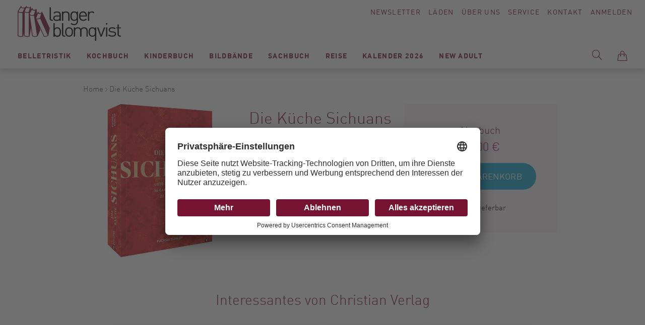

--- FILE ---
content_type: text/html; charset=UTF-8
request_url: https://www.langer-blomqvist.de/die-kueche-sichuans-ueber-250-rezepte-56-garmethoden-23-aromen-dunlop-fuchsia-christian-verlag-9783959616515.html
body_size: 152038
content:
<!doctype html>
<html lang="de">
    <head prefix="og: http://ogp.me/ns# fb: http://ogp.me/ns/fb# product: http://ogp.me/ns/product#">
        <script>
    var BASE_URL = 'https\u003A\u002F\u002Fwww.langer\u002Dblomqvist.de\u002F';
    var require = {
        'baseUrl': 'https\u003A\u002F\u002Fwww.langer\u002Dblomqvist.de\u002Fstatic\u002Fversion1750772991\u002Ffrontend\u002FSirup\u002FLangerBlomqvist\u002Fde_DE'
    };</script>        <meta charset="utf-8"/>
<meta name="title" content="LangerBlomqvist - Die Küche Sichuans, Dunlop, Fuchsia, Christian Verlag, EAN/ISBN-13: 9783959616515, ISBN: 3959616511"/>
<meta name="description" content="Die Küche Sichuans, Über 250 Rezepte, 56 Garmethoden, 23 Aromen, Dunlop, Fuchsia, Christian Verlag, EAN/ISBN-13: 9783959616515, ISBN: 3959616511"/>
<meta name="keywords" content="Die,Küche,Sichuans,asiatisch kochen,asiatische küche,asiatische rezepte,china kochbuch,chinesisch kochen,Chinesische Rezepte,kochbuch asiatisch,kochbuch asiatische küche,Dunlop, Fuchsia,Christian Verlag,EAN,ISBN-13,9783959616515,ISBN,3959616511, Modernes Antiquariat, Berlin, Bücher, Langer, Blomqvist, Buchhandel"/>
<meta name="robots" content="INDEX,FOLLOW"/>
<meta name="viewport" content="width=device-width, initial-scale=1"/>
<title>LangerBlomqvist - Die Küche Sichuans, Dunlop, Fuchsia, Christian Verlag, EAN/ISBN-13: 9783959616515, ISBN: 3959616511</title>
<link  rel="stylesheet" type="text/css"  media="all" href="https://www.langer-blomqvist.de/static/version1750772991/frontend/Sirup/LangerBlomqvist/de_DE/mage/calendar.css" />
<link  rel="stylesheet" type="text/css"  media="all" href="https://www.langer-blomqvist.de/static/version1750772991/frontend/Sirup/LangerBlomqvist/de_DE/css/styles.css" />
<link  rel="stylesheet" type="text/css"  media="all" href="https://www.langer-blomqvist.de/static/version1750772991/frontend/Sirup/LangerBlomqvist/de_DE/Anowave_Ec/css/ec.css" />
<link  rel="stylesheet" type="text/css"  media="print" href="https://www.langer-blomqvist.de/static/version1750772991/frontend/Sirup/LangerBlomqvist/de_DE/css/print.css" />
<link  rel="icon" sizes="32x32" href="https://www.langer-blomqvist.de/static/version1750772991/frontend/Sirup/LangerBlomqvist/de_DE/Magento_Theme/favicon.ico" />
<link  rel="icon" type="image/x-icon" href="https://www.langer-blomqvist.de/static/version1750772991/frontend/Sirup/LangerBlomqvist/de_DE/Magento_Theme/favicon.ico" />
<link  rel="shortcut icon" type="image/x-icon" href="https://www.langer-blomqvist.de/static/version1750772991/frontend/Sirup/LangerBlomqvist/de_DE/Magento_Theme/favicon.ico" />
<script  type="text/javascript"  src="https://www.langer-blomqvist.de/static/version1750772991/frontend/Sirup/LangerBlomqvist/de_DE/requirejs/require.js"></script>
<script  type="text/javascript"  src="https://www.langer-blomqvist.de/static/version1750772991/frontend/Sirup/LangerBlomqvist/de_DE/mage/requirejs/mixins.js"></script>
<script  type="text/javascript"  src="https://www.langer-blomqvist.de/static/version1750772991/frontend/Sirup/LangerBlomqvist/de_DE/requirejs-config.js"></script>
<script  type="text/javascript"  src="https://www.langer-blomqvist.de/static/version1750772991/frontend/Sirup/LangerBlomqvist/de_DE/Anowave_Ec/js/ec.js"></script>
<script  type="text/javascript"  src="https://www.langer-blomqvist.de/static/version1750772991/frontend/Sirup/LangerBlomqvist/de_DE/Anowave_Ec4/js/ec4.js"></script>
<script  type="text/javascript"  src="https://www.langer-blomqvist.de/static/version1750772991/frontend/Sirup/LangerBlomqvist/de_DE/Smile_ElasticsuiteTracker/js/tracking.js"></script>
<link  rel="canonical" href="https://www.langer-blomqvist.de/die-kueche-sichuans-ueber-250-rezepte-56-garmethoden-23-aromen-dunlop-fuchsia-christian-verlag-9783959616515.html" />
        <script id="usercentrics-cmp" src="https://app.usercentrics.eu/browser-ui/latest/loader.js" data-settings-id="rhhmaEr2b" async></script>
    <script type="text/x-magento-init">
        {
            "*": {
                "Magento_PageCache/js/form-key-provider": {}
            }
        }
    </script>
<style>
	.ec-gtm-cookie-directive > div { background: #ffffff; color: #000000  }
	.ec-gtm-cookie-directive > div > div > div a.action.accept { color: #8bc53f }
	.ec-gtm-cookie-directive > div > div > div .ec-gtm-cookie-directive-note-toggle { color: #8bc53f }
    .ec-gtm-cookie-directive-segments > div input[type="checkbox"] + label:before { border:1px solid #000000 }  
</style>
<script data-ommit="true">

	window.dataLayer = window.dataLayer || [];

		
	window.AEC = window.AEC || { version: "103.1.7"	};

		
	AEC.Const = 
	{
		TIMING_CATEGORY_ADD_TO_CART:		'Add To Cart Time',
		TIMING_CATEGORY_REMOVE_FROM_CART:	'Remove From Cart Time',
		TIMING_CATEGORY_PRODUCT_CLICK:		'Product Detail Click Time',
		TIMING_CATEGORY_CHECKOUT:			'Checkout Time',
		TIMING_CATEGORY_CHECKOUT_STEP:		'Checkout Step Time',
		TIMING_CATEGORY_PRODUCT_WISHLIST:	'Add to Wishlist Time',
		TIMING_CATEGORY_PRODUCT_COMPARE:	'Add to Compare Time'
	};

	AEC.Const.URL 					= 'https://www.langer-blomqvist.de/';
	AEC.Const.VARIANT_DELIMITER 	= '-';
	AEC.Const.VARIANT_DELIMITER_ATT = ':';

		
	AEC.Const.CHECKOUT_STEP_SHIPPING 	= 1;
	AEC.Const.CHECKOUT_STEP_PAYMENT  	= 2;
	AEC.Const.CHECKOUT_STEP_ORDER  		= 3;

		
	AEC.Const.DIMENSION_SEARCH = 18;

	
	AEC.Const.COOKIE_DIRECTIVE 								= false;
	AEC.Const.COOKIE_DIRECTIVE_SEGMENT_MODE 				= false;
	AEC.Const.COOKIE_DIRECTIVE_SEGMENT_MODE_EVENTS			= ["cookieConsentGranted"];	
	AEC.Const.COOKIE_DIRECTIVE_CONSENT_GRANTED_EVENT 		= "cookieConsentGranted";
	AEC.Const.COOKIE_DIRECTIVE_CONSENT_DECLINE_EVENT 		= "cookieConsentDeclined";

		
	AEC.Const.COOKIE_DIRECTIVE_CONSENT_GRANTED = AEC.CookieConsent.getConsent("cookieConsentGranted");

		
	AEC.Const.CATALOG_CATEGORY_ADD_TO_CART_REDIRECT_EVENT = "catalogCategoryAddToCartRedirect";

		
	AEC.Message = 
	{
		confirm: 			 true,
		confirmRemoveTitle:  "Sind Sie sicher?",
		confirmRemove: 		 "Sind Sie sicher, dass Sie diesen Artikel aus dem Warenkorb entfernen möchten?"
	};
			
	AEC.storeName 			= "Default Store View";
	AEC.currencyCode	 	= "EUR";
	AEC.useDefaultValues 	= false;
	AEC.facebook 			= false;
	AEC.facebookInitParams 	= [];

		
	AEC.SUPER = [];

		
	AEC.CONFIGURABLE_SIMPLES = [];

	
	AEC.BUNDLE = {"bundles":[],"options":[]};

	
	AEC.localStorage = true;

		
	AEC.summary = false;

	
	AEC.reset = false;
	
</script>
<script data-ommit="true">

    (summary => 
    {
    	if (summary)
    	{
        	let getSummary = (event) => 
        	{
            	AEC.Request.post("https:\/\/www.langer-blomqvist.de\/datalayer\/index\/cart\/",{ event:event }, (response) => 
            	{
                	dataLayer.push(response);
               	});
            };

            ['ec.cookie.remove.item.data','ec.cookie.update.item.data','ec.cookie.add.data'].forEach(event => 
            {
            	AEC.EventDispatcher.on(event, (event => 
            	{
                	return () => 
                	{
                    	setTimeout(() => { getSummary(event); }, 2000);
                    };
                })(event));
            });
    	}
    })(AEC.summary);
    
</script>
<script data-ommit="true">

    if (AEC.GA4)
    {
    	AEC.GA4.enabled = true;

    	    	
    	AEC.GA4.conversion_event = "purchase";

    	    	
    	AEC.GA4.currency = "EUR";

    	    	
    	AEC.GA4.quote = [];
    }
    
</script><script data-ommit="true">

		
	window.dataLayer = window.dataLayer || [];

		
	var dataLayerTransport = (function()
	{
		var data = [];
		
		return {
			data:[],
			push: function(data)
			{
				this.data.push(data);
				
				return this;
			},
			serialize: function()
			{
				return this.data;
			}
		}	
	})();
	
</script><script data-ommit="true">

	var EC = [];

	/* Dynamic remarketing */
	window.google_tag_params = window.google_tag_params || {};

	/* Default pagetype */
	window.google_tag_params.ecomm_pagetype = 'product';

	/* Grouped products collection */
	window.G = [];

	/**
	 * Global revenue 
	 */
	window.revenue = 0;

	/**
	 * DoubleClick
	 */
	window.DoubleClick = 
	{
		DoubleClickRevenue:	 	0,
		DoubleClickTransaction: 0,
		DoubleClickQuantity: 	0
	};
	
	
	AEC.Cookie.visitor({"visitorLoginState":"Logged out","visitorLifetimeValue":0,"visitorExistingCustomer":"Nein","visitorType":"NOT LOGGED IN","currentStore":"Default Store View"}).push(dataLayer, false);

		
	dataLayer.push({ pageType: "product"});
	
</script>
	<script data-ommit="true">

		
				
    		window.google_tag_params.ecomm_pagetype 	= 'product';
    		window.google_tag_params.ecomm_category 	= 'Kochbuch/Länderküche';
    		window.google_tag_params.ecomm_prodid		= '9783959616515';
    		window.google_tag_params.ecomm_totalvalue 	=  60;
    		window.google_tag_params.returnCustomer 	=  false;

    	
				
		
		AEC.Cookie.detail({"ecommerce":{"currencyCode":"EUR","detail":{"actionField":{"list":"Länderküche"},"products":[{"id":"9783959616515","name":"Die Küche Sichuans","price":60,"brand":"","category":"Kochbuch\/Länderküche","dimension10":"Auf Lager","quantity":1}]},"impressions":[]},"currentStore":"Default Store View"}).push(dataLayer, false);

		
		dataLayerTransport.push({"ecommerce":{"currencyCode":"EUR","detail":{"actionField":{"list":"Länderküche"},"products":[{"id":"9783959616515","name":"Die Küche Sichuans","price":60,"brand":"","category":"Kochbuch\/Länderküche","dimension10":"Auf Lager","quantity":1}]},"impressions":[]},"currentStore":"Default Store View"});

		
				
		window.G = [];

			</script>


<!-- Google Tag Manager -->
<script type="text/plain" data-usercentrics="Google Tag Manager">(function(w,d,s,l,i){w[l]=w[l]||[];w[l].push({'gtm.start':
new Date().getTime(),event:'gtm.js'});var f=d.getElementsByTagName(s)[0],
j=d.createElement(s),dl=l!='dataLayer'?'&l='+l:'';j.async=true;j.src=
'https://www.googletagmanager.com/gtm.js?id='+i+dl;f.parentNode.insertBefore(j,f);
})(window,document,'script','dataLayer','GTM-5CKLRP7');</script>
<!-- End Google Tag Manager -->
<script data-ommit="true">

    	
</script>
<script data-ommit="true">AEC.Bind.apply({"performance":false})</script>

<meta property="og:type" content="product" />
<meta property="og:title"
      content="Die&#x20;K&#xFC;che&#x20;Sichuans" />
<meta property="og:image"
      content="https://www.langer-blomqvist.de/media/catalog/product/cache/874212e26187663b16e563e59e80f5ee/d/i/die-kueche-sichuans-dunlop-fuchsia-christian-verlag-20230321172738-9783959616515.jpg" />
<meta property="og:description"
      content="" />
<meta property="og:url" content="https://www.langer-blomqvist.de/die-kueche-sichuans-ueber-250-rezepte-56-garmethoden-23-aromen-dunlop-fuchsia-christian-verlag-9783959616515.html" />
    <meta property="product:price:amount" content="60"/>
    <meta property="product:price:currency"
      content="EUR"/>
    </head>
    <body data-container="body"
          data-mage-init='{"loaderAjax": {}, "loader": { "icon": "https://www.langer-blomqvist.de/static/version1750772991/frontend/Sirup/LangerBlomqvist/de_DE/images/loader-2.gif"}}'
        id="html-body" itemtype="http://schema.org/Product" itemscope="itemscope" class="catalog-product-view product-die-kueche-sichuans-ueber-250-rezepte-56-garmethoden-23-aromen-dunlop-fuchsia-christian-verlag-9783959616515 page-layout-1column">
        <a class="action skip contentarea"
   href="#contentarea">
    <span>
        Direkt zum Inhalt    </span>
</a>

<script type="text/x-magento-init">
    {
        "*": {
            "Magento_PageBuilder/js/widget-initializer": {
                "config": {"[data-content-type=\"slider\"][data-appearance=\"default\"]":{"Magento_PageBuilder\/js\/content-type\/slider\/appearance\/default\/widget":false},"[data-content-type=\"map\"]":{"Magento_PageBuilder\/js\/content-type\/map\/appearance\/default\/widget":false},"[data-content-type=\"row\"]":{"Magento_PageBuilder\/js\/content-type\/row\/appearance\/default\/widget":false},"[data-content-type=\"tabs\"]":{"Magento_PageBuilder\/js\/content-type\/tabs\/appearance\/default\/widget":false},"[data-content-type=\"slide\"]":{"Magento_PageBuilder\/js\/content-type\/slide\/appearance\/default\/widget":{"buttonSelector":".pagebuilder-slide-button","showOverlay":"hover","dataRole":"slide"}},"[data-content-type=\"banner\"]":{"Magento_PageBuilder\/js\/content-type\/banner\/appearance\/default\/widget":{"buttonSelector":".pagebuilder-banner-button","showOverlay":"hover","dataRole":"banner"}},"[data-content-type=\"buttons\"]":{"Magento_PageBuilder\/js\/content-type\/buttons\/appearance\/inline\/widget":false},"[data-content-type=\"products\"][data-appearance=\"carousel\"]":{"Magento_PageBuilder\/js\/content-type\/products\/appearance\/carousel\/widget":false}},
                "breakpoints": {"desktop":{"label":"Desktop","stage":true,"default":true,"class":"desktop-switcher","icon":"Magento_PageBuilder::css\/images\/switcher\/switcher-desktop.svg","conditions":{"min-width":"1024px"},"options":{"products":{"default":{"slidesToShow":"5"}}}},"tablet":{"conditions":{"max-width":"1024px","min-width":"768px"},"options":{"products":{"default":{"slidesToShow":"4"},"continuous":{"slidesToShow":"3"}}}},"mobile":{"label":"Mobile","stage":true,"class":"mobile-switcher","icon":"Magento_PageBuilder::css\/images\/switcher\/switcher-mobile.svg","media":"only screen and (max-width: 768px)","conditions":{"max-width":"768px","min-width":"640px"},"options":{"products":{"default":{"slidesToShow":"3"}}}},"mobile-small":{"conditions":{"max-width":"640px"},"options":{"products":{"default":{"slidesToShow":"2"},"continuous":{"slidesToShow":"1"}}}}}            }
        }
    }
</script>

<div class="cookie-status-message" id="cookie-status">
    The store will not work correctly in the case when cookies are disabled.</div>
<script type="text&#x2F;javascript">document.querySelector("#cookie-status").style.display = "none";</script>
<script type="text/x-magento-init">
    {
        "*": {
            "cookieStatus": {}
        }
    }
</script>

<script type="text/x-magento-init">
    {
        "*": {
            "mage/cookies": {
                "expires": null,
                "path": "\u002F",
                "domain": ".www.langer\u002Dblomqvist.de",
                "secure": false,
                "lifetime": "3600"
            }
        }
    }
</script>
    <noscript>
        <div class="message global noscript">
            <div class="content">
                <p>
                    <strong>JavaScript scheint in Ihrem Browser deaktiviert zu sein.</strong>
                    <span>
                        Um unsere Website in bester Weise zu erfahren, aktivieren Sie Javascript in Ihrem Browser.                    </span>
                </p>
            </div>
        </div>
    </noscript>

<script>
    window.cookiesConfig = window.cookiesConfig || {};
    window.cookiesConfig.secure = false;
</script><script>    require.config({
        map: {
            '*': {
                wysiwygAdapter: 'mage/adminhtml/wysiwyg/tiny_mce/tinymce5Adapter'
            }
        }
    });</script><script>
    require.config({
        paths: {
            googleMaps: 'https\u003A\u002F\u002Fmaps.googleapis.com\u002Fmaps\u002Fapi\u002Fjs\u003Fv\u003D3\u0026key\u003D'
        },
        config: {
            'Magento_PageBuilder/js/utils/map': {
                style: ''
            },
            'Magento_PageBuilder/js/content-type/map/preview': {
                apiKey: '',
                apiKeyErrorMessage: 'You\u0020must\u0020provide\u0020a\u0020valid\u0020\u003Ca\u0020href\u003D\u0027https\u003A\u002F\u002Fwww.langer\u002Dblomqvist.de\u002Fadminhtml\u002Fsystem_config\u002Fedit\u002Fsection\u002Fcms\u002F\u0023cms_pagebuilder\u0027\u0020target\u003D\u0027_blank\u0027\u003EGoogle\u0020Maps\u0020API\u0020key\u003C\u002Fa\u003E\u0020to\u0020use\u0020a\u0020map.'
            },
            'Magento_PageBuilder/js/form/element/map': {
                apiKey: '',
                apiKeyErrorMessage: 'You\u0020must\u0020provide\u0020a\u0020valid\u0020\u003Ca\u0020href\u003D\u0027https\u003A\u002F\u002Fwww.langer\u002Dblomqvist.de\u002Fadminhtml\u002Fsystem_config\u002Fedit\u002Fsection\u002Fcms\u002F\u0023cms_pagebuilder\u0027\u0020target\u003D\u0027_blank\u0027\u003EGoogle\u0020Maps\u0020API\u0020key\u003C\u002Fa\u003E\u0020to\u0020use\u0020a\u0020map.'
            },
        }
    });
</script>

<script>
    require.config({
        shim: {
            'Magento_PageBuilder/js/utils/map': {
                deps: ['googleMaps']
            }
        }
    });
</script>
<!-- Google Tag Manager (noscript) -->
<noscript><iframe src="https://www.googletagmanager.com/ns.html?id=GTM-5CKLRP7"
height="0" width="0" style="display:none;visibility:hidden"></iframe></noscript>
<!-- End Google Tag Manager (noscript) --><script type="text/x-magento-init">
    {
        "*": {
            "sirup-init": {}
        }
    }
</script>
<script type="text/x-magento-init">
    {
        "*": {
            "form": {}
        }
    }
</script><div id="s-page-wrapper" class="s-page-wrapper page-wrapper"><div class="s-top"><div class="s-top__container top-container">
<a class="s-top__logo" href="https://www.langer-blomqvist.de/">
    <img class="s-top__logo-global" src="https://www.langer-blomqvist.de/static/version1750772991/frontend/Sirup/LangerBlomqvist/de_DE/images/langerblomqvist-logo.svg" alt="Langer Blomqvist" />
</a><div class="s-top__links" id="s-top-links">
    <div id="s-top-newsletter" class="s-top__newsletter">
        <a href="/langerblomqvist/newsletter">Newsletter</a>
    </div>
    <div id="s-top-stores" class="s-top__stores">
        <a href="/laeden">Läden</a>
    </div>
    <div id="s-top-about" class="s-top__about">
        <a href="/ueber-uns">Über Uns</a>
    </div>
    <div id="s-top-service" class="s-top__service">
        <a href="/service">Service</a>
    </div>
    <div id="s-top-contact" class="s-top__contact">
        <a href="/kontakte">Kontakt</a>
    </div>
    <div id="s-top-account" class="s-top__account">
        <!--<li class="s-top__myaccount my-account link">-->
            <a class="my-account-link" href="https://www.langer-blomqvist.de/customer/account/login/referer/aHR0cHM6Ly93d3cubGFuZ2VyLWJsb21xdmlzdC5kZS9kaWUta3VlY2hlLXNpY2h1YW5zLXVlYmVyLTI1MC1yZXplcHRlLTU2LWdhcm1ldGhvZGVuLTIzLWFyb21lbi1kdW5sb3AtZnVjaHNpYS1jaHJpc3RpYW4tdmVybGFnLTk3ODM5NTk2MTY1MTUuaHRtbA%2C%2C/">
            Anmelden        </a>
    <!--</li>-->    </div>
</div>

<div class="s-top__nav" id="s-top-nav-container">
    <div class="s-nav-main" id="s-nav-main">
        <div class="s-nav-main__title">Menü</div>
        <nav class="s-nav-main__menu navigation" data-action="navigation">
            <ul class="s-nav-main__wrapper" data-mage-init='{"s-nav-main":{}}' id="s-nav-main">
                    <li class="level0  first level-top" style="">
        <a href=https://www.langer-blomqvist.de/modernes-antiquariat/belletristik.html class="level0  first level-top" target=_self role="menuitem">
            <span>Belletristik</span>
        </a>
                    <ul class="level0 submenu" role="menu" aria-label="Belletristik">
                <li class="s-nav_main__subnav-title">Belletristik<div class="s-nav_main__subnav-back"><button class="s-nav_main__back-link js-s-nav-main-back-link"></button></div><li class="s-nav-main__column-wrapper s-nav-main__column-wrapper--hasmulticolumn">
                     <ul class="s-nav-main__left-column">

    <li class="level1 " style="">
        <a href=https://www.langer-blomqvist.de/modernes-antiquariat/belletristik/krimi-taschenbuch.html class="level1 " target=_self role="menuitem">
            <span>Krimi Taschenbuch</span>
        </a>
        </li>


    <li class="level1 " style="">
        <a href=https://www.langer-blomqvist.de/modernes-antiquariat/belletristik/romane-erzaehlungen-hardcover.html class="level1 " target=_self role="menuitem">
            <span>Romane / Erzählungen Hardcover</span>
        </a>
        </li>


    <li class="level1 " style="">
        <a href=https://www.langer-blomqvist.de/modernes-antiquariat/belletristik/romane-erzaehlungen-taschenbuch.html class="level1 " target=_self role="menuitem">
            <span>Romane / Erzählungen Taschenbuch</span>
        </a>
        </li>


    <li class="level1 " style="">
        <a href=https://www.langer-blomqvist.de/modernes-antiquariat/belletristik/bibliophiles-gesamtausgaben.html class="level1 " target=_self role="menuitem">
            <span>Bibliophiles / Gesamtausgaben</span>
        </a>
        </li>


    <li class="level1  last" style="">
        <a href=https://www.langer-blomqvist.de/modernes-antiquariat/belletristik/graphic-novels-comics.html class="level1  last" target=_self role="menuitem">
            <span>Graphic Novels / Comics</span>
        </a>
        </li>


</ul><ul class="s-nav-main__right-column">    <li class="level1  first" style="">
        <a href=https://www.langer-blomqvist.de/matthesundseitzberlin class="level1  first" target=_self role="menuitem">
            <span>Matthes &amp; Seitz Berlin</span>
        </a>
            </li>
    <li class="level1  last" style="">
        <a href=https://www.langer-blomqvist.de/berenberg class="level1  last" target=_self role="menuitem">
            <span>Berenberg</span>
        </a>
            </li>
</ul></li><li class="s-nav_main__subnav-all"><button class="s-nav_main__all-link js-s-nav-main-all-link secondary"><span class="s-nav_main__all-title">Alles zu Belletristik</span></button></li>            </ul>
        </li>


    <li class="level0  level-top" style="">
        <a href=https://www.langer-blomqvist.de/modernes-antiquariat/kochbuch.html class="level0  level-top" target=_self role="menuitem">
            <span>Kochbuch</span>
        </a>
                    <ul class="level0 submenu" role="menu" aria-label="Kochbuch">
                <li class="s-nav_main__subnav-title">Kochbuch<div class="s-nav_main__subnav-back"><button class="s-nav_main__back-link js-s-nav-main-back-link"></button></div><li class="s-nav-main__column-wrapper s-nav-main__column-wrapper--hasmulticolumn">
                     <ul class="s-nav-main__left-column">    <li class="level1  first" style="">
        <a href=https://www.langer-blomqvist.de/modernes-antiquariat/kochbuch/koeche.html class="level1  first" target=_self role="menuitem">
            <span>Köch:innen</span>
        </a>
        </li>


    <li class="level1 " style="">
        <a href=https://www.langer-blomqvist.de/modernes-antiquariat/kochbuch/kochen.html class="level1 " target=_self role="menuitem">
            <span>Kochen</span>
        </a>
        </li>


    <li class="level1 " style="">
        <a href=https://www.langer-blomqvist.de/modernes-antiquariat/kochbuch/laenderkueche.html class="level1 " target=_self role="menuitem">
            <span>Länderküche</span>
        </a>
        </li>


    <li class="level1 " style="">
        <a href=https://www.langer-blomqvist.de/modernes-antiquariat/kochbuch/backen-desserts.html class="level1 " target=_self role="menuitem">
            <span>Backen / Desserts</span>
        </a>
        </li>


    <li class="level1 " style="">
        <a href=https://www.langer-blomqvist.de/modernes-antiquariat/kochbuch/getraenke.html class="level1 " target=_self role="menuitem">
            <span>Getränke</span>
        </a>
        </li>


    <li class="level1 " style="">
        <a href=https://www.langer-blomqvist.de/modernes-antiquariat/kochbuch/vegetarisch-vegan.html class="level1 " target=_self role="menuitem">
            <span>vegetarisch/vegan</span>
        </a>
        </li>


    <li class="level1  last" style="">
        <a href=https://www.langer-blomqvist.de/modernes-antiquariat/kochbuch/gesundheit-ernahrung.html class="level1  last" target=_self role="menuitem">
            <span>Gesundheit/Ernährung</span>
        </a>
        </li>


</ul><ul class="s-nav-main__right-column">    <li class="level1  first" style="">
        <a href=https://www.langer-blomqvist.de/unsere-bestseller-kochbuch class="level1  first" target=_self role="menuitem">
            <span>Unsere Bestseller</span>
        </a>
            </li>
    <li class="level1 " style="">
        <a href=https://www.langer-blomqvist.de/christian-verlag-neueingange class="level1 " target=_self role="menuitem">
            <span>Christian Verlag</span>
        </a>
            </li>
    <li class="level1  last" style="">
        <a href=https://www.langer-blomqvist.de/grafe-und-unzer class="level1  last" target=_self role="menuitem">
            <span>Gräfe &amp; Unzer</span>
        </a>
            </li>
</ul></li><li class="s-nav_main__subnav-all"><button class="s-nav_main__all-link js-s-nav-main-all-link secondary"><span class="s-nav_main__all-title">Alles zu Kochbuch</span></button></li>            </ul>
        </li>


    <li class="level0  level-top" style="">
        <a href=https://www.langer-blomqvist.de/modernes-antiquariat/kinderbuch.html class="level0  level-top" target=_self role="menuitem">
            <span>Kinderbuch</span>
        </a>
                    <ul class="level0 submenu" role="menu" aria-label="Kinderbuch">
                <li class="s-nav_main__subnav-title">Kinderbuch<div class="s-nav_main__subnav-back"><button class="s-nav_main__back-link js-s-nav-main-back-link"></button></div><li class="s-nav-main__column-wrapper s-nav-main__column-wrapper--hasmulticolumn">
                     <ul class="s-nav-main__left-column">    <li class="level1  first" style="">
        <a href=https://www.langer-blomqvist.de/modernes-antiquariat/kinderbuch/bilderbuch.html class="level1  first" target=_self role="menuitem">
            <span>Bilderbuch</span>
        </a>
        </li>




    <li class="level1 " style="">
        <a href=https://www.langer-blomqvist.de/modernes-antiquariat/kinderbuch/jugendbuch.html class="level1 " target=_self role="menuitem">
            <span>Jugendbuch</span>
        </a>
        </li>


    <li class="level1 " style="">
        <a href=https://www.langer-blomqvist.de/modernes-antiquariat/kinderbuch/sachbuch.html class="level1 " target=_self role="menuitem">
            <span>Sachbuch</span>
        </a>
        </li>




    <li class="level1 " style="">
        <a href=https://www.langer-blomqvist.de/modernes-antiquariat/kinderbuch/erstlesebucher.html class="level1 " target=_self role="menuitem">
            <span>Lesen lernen/Lesen fördern (1.-4.Klasse)</span>
        </a>
        </li>


    <li class="level1 " style="">
        <a href=https://www.langer-blomqvist.de/modernes-antiquariat/kinderbuch/erzahlendes-kinder-und-jugendbuch.html class="level1 " target=_self role="menuitem">
            <span>erzählendes Kinder-und Jugendbuch</span>
        </a>
        </li>


    <li class="level1 " style="">
        <a href=https://www.langer-blomqvist.de/modernes-antiquariat/kinderbuch/kinderbuch-1.html class="level1 " target=_self role="menuitem">
            <span>Pappbilderbücher</span>
        </a>
        </li>


    <li class="level1  last" style="">
        <a href=https://www.langer-blomqvist.de/modernes-antiquariat/kinderbuch/kinderbuch-2.html class="level1  last" target=_self role="menuitem">
            <span>Nonbooks</span>
        </a>
        </li>


</ul><ul class="s-nav-main__right-column">    <li class="level1  first last" style="">
        <a href=https://www.langer-blomqvist.de/kinderbuch-beltz class="level1  first last" target=_self role="menuitem">
            <span>Beltz Kinderbuch</span>
        </a>
            </li>
</ul></li><li class="s-nav_main__subnav-all"><button class="s-nav_main__all-link js-s-nav-main-all-link secondary"><span class="s-nav_main__all-title">Alles zu Kinderbuch</span></button></li>            </ul>
        </li>


    <li class="level0  level-top" style="">
        <a href=https://www.langer-blomqvist.de/modernes-antiquariat/bildbaende.html class="level0  level-top" target=_self role="menuitem">
            <span>Bildbände</span>
        </a>
                    <ul class="level0 submenu" role="menu" aria-label="Bildbände">
                <li class="s-nav_main__subnav-title">Bildbände<div class="s-nav_main__subnav-back"><button class="s-nav_main__back-link js-s-nav-main-back-link"></button></div><li class="s-nav-main__column-wrapper s-nav-main__column-wrapper--hasmulticolumn">
                     <ul class="s-nav-main__left-column">    <li class="level1  first" style="">
        <a href=https://www.langer-blomqvist.de/modernes-antiquariat/bildbaende/fotografie.html class="level1  first" target=_self role="menuitem">
            <span>Fotografie</span>
        </a>
        </li>


    <li class="level1 " style="">
        <a href=https://www.langer-blomqvist.de/modernes-antiquariat/bildbaende/kunst.html class="level1 " target=_self role="menuitem">
            <span>Kunst</span>
        </a>
        </li>


    <li class="level1 " style="">
        <a href=https://www.langer-blomqvist.de/modernes-antiquariat/bildbaende/architektur-interieur.html class="level1 " target=_self role="menuitem">
            <span>Architektur / Interieur / Design</span>
        </a>
        </li>


    <li class="level1 " style="">
        <a href=https://www.langer-blomqvist.de/modernes-antiquariat/bildbaende/mode.html class="level1 " target=_self role="menuitem">
            <span>Mode</span>
        </a>
        </li>


    <li class="level1 " style="">
        <a href=https://www.langer-blomqvist.de/modernes-antiquariat/bildbaende/film-theater-musik-stars-fashion.html class="level1 " target=_self role="menuitem">
            <span>Film / Theater / Musik / Stars / Fashion</span>
        </a>
        </li>


    <li class="level1  last" style="">
        <a href=https://www.langer-blomqvist.de/modernes-antiquariat/bildbaende/gartenkunst-pflanzen.html class="level1  last" target=_self role="menuitem">
            <span>Gartenkunst / Pflanzen</span>
        </a>
        </li>


</ul><ul class="s-nav-main__right-column">    <li class="level1  first" style="">
        <a href=https://www.langer-blomqvist.de/schirmer-mosel class="level1  first" target=_self role="menuitem">
            <span>Schirmer Mosel</span>
        </a>
            </li>
    <li class="level1 " style="">
        <a href=https://www.langer-blomqvist.de/prestelkunstundfoto class="level1 " target=_self role="menuitem">
            <span>Prestel</span>
        </a>
            </li>
    <li class="level1  last" style="">
        <a href=https://www.langer-blomqvist.de/hirmerkunstundfoto class="level1  last" target=_self role="menuitem">
            <span>Hirmer</span>
        </a>
            </li>
</ul></li><li class="s-nav_main__subnav-all"><button class="s-nav_main__all-link js-s-nav-main-all-link secondary"><span class="s-nav_main__all-title">Alles zu Bildbände</span></button></li>            </ul>
        </li>


    <li class="level0  level-top" style="">
        <a href=https://www.langer-blomqvist.de/modernes-antiquariat/sachbuch.html class="level0  level-top" target=_self role="menuitem">
            <span>Sachbuch</span>
        </a>
                    <ul class="level0 submenu" role="menu" aria-label="Sachbuch">
                <li class="s-nav_main__subnav-title">Sachbuch<div class="s-nav_main__subnav-back"><button class="s-nav_main__back-link js-s-nav-main-back-link"></button></div><li class="s-nav-main__column-wrapper s-nav-main__column-wrapper--hasmulticolumn">
                     <ul class="s-nav-main__left-column">    <li class="level1  first" style="">
        <a href=https://www.langer-blomqvist.de/modernes-antiquariat/sachbuch/geschichte-politik.html class="level1  first" target=_self role="menuitem">
            <span>Geschichte / Politik</span>
        </a>
        </li>


    <li class="level1 " style="">
        <a href=https://www.langer-blomqvist.de/modernes-antiquariat/sachbuch/philosophie-religion.html class="level1 " target=_self role="menuitem">
            <span>Philosophie / Religion</span>
        </a>
        </li>


    <li class="level1 " style="">
        <a href=https://www.langer-blomqvist.de/modernes-antiquariat/sachbuch/biographien.html class="level1 " target=_self role="menuitem">
            <span>Biographien/Briefe</span>
        </a>
        </li>


    <li class="level1 " style="">
        <a href=https://www.langer-blomqvist.de/modernes-antiquariat/sachbuch/gesellschaft.html class="level1 " target=_self role="menuitem">
            <span>Gesellschaft</span>
        </a>
        </li>


    <li class="level1 " style="">
        <a href=https://www.langer-blomqvist.de/modernes-antiquariat/sachbuch/naturwissenschaft.html class="level1 " target=_self role="menuitem">
            <span>Naturwissenschaft</span>
        </a>
        </li>


    <li class="level1 " style="">
        <a href=https://www.langer-blomqvist.de/modernes-antiquariat/sachbuch/garten-naturfuhrer-bestimmungsbucher.html class="level1 " target=_self role="menuitem">
            <span>Gartenpraxis / Naturführer / Bestimmungsbücher</span>
        </a>
        </li>


    <li class="level1  last" style="">
        <a href=https://www.langer-blomqvist.de/modernes-antiquariat/sachbuch/sachbuch-taschenbuch.html class="level1  last" target=_self role="menuitem">
            <span>Sachbuch Taschenbuch</span>
        </a>
        </li>


</ul><ul class="s-nav-main__right-column">    <li class="level1  first" style="">
        <a href=https://www.langer-blomqvist.de/campus-verlag class="level1  first" target=_self role="menuitem">
            <span>Campus Verlag</span>
        </a>
            </li>
    <li class="level1  last" style="">
        <a href=https://www.langer-blomqvist.de/chlinksverlag class="level1  last" target=_self role="menuitem">
            <span>Ch.Links</span>
        </a>
            </li>
</ul></li><li class="s-nav_main__subnav-all"><button class="s-nav_main__all-link js-s-nav-main-all-link secondary"><span class="s-nav_main__all-title">Alles zu Sachbuch</span></button></li>            </ul>
        </li>


    <li class="level0  level-top" style="">
        <a href=https://www.langer-blomqvist.de/modernes-antiquariat/reise.html class="level0  level-top" target=_self role="menuitem">
            <span>Reise</span>
        </a>
                    <ul class="level0 submenu" role="menu" aria-label="Reise">
                <li class="s-nav_main__subnav-title">Reise<div class="s-nav_main__subnav-back"><button class="s-nav_main__back-link js-s-nav-main-back-link"></button></div><li class="s-nav-main__column-wrapper s-nav-main__column-wrapper--hasmulticolumn">
                     <ul class="s-nav-main__left-column">    <li class="level1  first" style="">
        <a href=https://www.langer-blomqvist.de/modernes-antiquariat/reise/reisefuehrer.html class="level1  first" target=_self role="menuitem">
            <span>Reiseführer</span>
        </a>
        </li>


    <li class="level1 " style="">
        <a href=https://www.langer-blomqvist.de/modernes-antiquariat/reise/laenderbildbaende.html class="level1 " target=_self role="menuitem">
            <span>Länderbildbände</span>
        </a>
        </li>


    <li class="level1  last" style="">
        <a href=https://www.langer-blomqvist.de/modernes-antiquariat/reise/berlin.html class="level1  last" target=_self role="menuitem">
            <span>Berlin</span>
        </a>
        </li>


</ul><ul class="s-nav-main__right-column">    <li class="level1  first" style="">
        <a href=https://www.langer-blomqvist.de/reisefuhrer-aus-dem-trescher-verlag class="level1  first" target=_self role="menuitem">
            <span>Trescher Reiseführer</span>
        </a>
            </li>
    <li class="level1  last" style="">
        <a href=https://www.langer-blomqvist.de/michael-muller-reisefuhrer class="level1  last" target=_self role="menuitem">
            <span>Michael Müller</span>
        </a>
            </li>
</ul></li><li class="s-nav_main__subnav-all"><button class="s-nav_main__all-link js-s-nav-main-all-link secondary"><span class="s-nav_main__all-title">Alles zu Reise</span></button></li>            </ul>
        </li>


    <li class="level0  level-top" style="">
        <a href=https://www.langer-blomqvist.de/modernes-antiquariat/hoerbuch.html class="level0  level-top" target=_self role="menuitem">
            <span>Kalender 2026</span>
        </a>
                    <ul class="level0 submenu" role="menu" aria-label="Kalender 2026">
                <li class="s-nav_main__subnav-title">Kalender 2026<div class="s-nav_main__subnav-back"><button class="s-nav_main__back-link js-s-nav-main-back-link"></button></div><li class="s-nav-main__column-wrapper s-nav-main__column-wrapper--nomulticolumn">
                     <ul class="s-nav-main__left-column"></ul></li><li class="s-nav_main__subnav-all"><button class="s-nav_main__all-link js-s-nav-main-all-link secondary"><span class="s-nav_main__all-title">Alles zu Kalender 2026</span></button></li>            </ul>
        </li>


    <li class="level0  last level-top" style="">
        <a href=https://www.langer-blomqvist.de/modernes-antiquariat/kalender-2023.html class="level0  last level-top" target=_self role="menuitem">
            <span>New Adult</span>
        </a>
                    <ul class="level0 submenu" role="menu" aria-label="New Adult">
                <li class="s-nav_main__subnav-title">New Adult<div class="s-nav_main__subnav-back"><button class="s-nav_main__back-link js-s-nav-main-back-link"></button></div><li class="s-nav-main__column-wrapper s-nav-main__column-wrapper--nomulticolumn">
                     <ul class="s-nav-main__left-column"></ul></li><li class="s-nav_main__subnav-all"><button class="s-nav_main__all-link js-s-nav-main-all-link secondary"><span class="s-nav_main__all-title">Alles zu New Adult</span></button></li>            </ul>
        </li>


            </ul>
        </nav>
    </div>
</div>
<button id="s-burgernav-button" class="s-top__nav-burger s-nav-main__burger"></button>

<div class="s-top__search s-top-search active">
    <div class="s-top-search__teaser" id="s-top-search-teaser">
        <button class="s-top-search__teaser-icon"></button>
    </div>
</div>
<script type="text/x-magento-init">
    {
        "*": {
            "s-top": {}
        }
    }
</script><div id="s-autosuggest-overlay"
     class="s-autosuggest "
     data-is-search-page="0">
  <div class="s-autosuggest__wrapper">

        <div class="s-autosuggest__container">

            <div class="s-autosuggest__input-container">
                <div class="s-autosuggest__input-wrapper">

                    <form class="form s-autosuggest__form" id="search_mini_form" action="https://www.langer-blomqvist.de/catalogsearch/result/" method="get">
                        <input id="search"
                               data-mage-init='{"s-autosuggest":{
                                    "formSelector":"#search_mini_form",
                                    "url":"https://www.langer-blomqvist.de/search/ajax/suggest/",
                                    "destinationSelector":"#search_autocomplete",
                                    "templates": {"term":{"title":"Suchbegriffe","template":"Smile_ElasticsuiteCore\/autocomplete\/term"},"product":{"title":"Produkte","template":"Smile_ElasticsuiteCatalog\/autocomplete\/product"},"category":{"title":"Kategorien","template":"Smile_ElasticsuiteCatalog\/autocomplete\/category"},"product_attribute":{"title":"Attribute","template":"Smile_ElasticsuiteCatalog\/autocomplete\/product-attribute","titleRenderer":"Smile_ElasticsuiteCatalog\/js\/autocomplete\/product-attribute"}},
                                    "priceFormat" : {"pattern":"%s\u00a0\u20ac","precision":2,"requiredPrecision":2,"decimalSymbol":",","groupSymbol":".","groupLength":3,"integerRequired":false}}
                                }'
                               type="text"
                               name="q"
                               value=""
                               class="s-autosuggest__input"
                               maxlength="128"
                               role="combobox"
                               aria-haspopup="false"
                               aria-autocomplete="both"
                               autocomplete="off"
                               data-block="autocomplete-form"/>
                    </form>
                    <input type="text" id="s-autosuggest-input-suggestion" class="s-autosuggest__input-suggestion" />
                </div>
                <button class="s-autosuggest__search" id="s-autosuggest-search"></button>
                <button class="s-autosuggest__close" id="s-autosuggest-close"></button>
            </div>

            <div id="s-autosuggest-results" class="s-autosuggest__results-container s-autosuggest-result"></div>

            <button id="s-autosuggest-keyboard" class="s-autosuggest-keyboard s-autosuggest__keyboard"></button>
                    </div>
  </div>
</div>
<div id="s-top-cart" class="s-top__cart">
<div data-block="minicart" class="s-minicart-wrapper minicart-wrapper">

    <a class="s-cart-button s-cart-button--topnav action showcart"
       href="https://www.langer-blomqvist.de/checkout/cart/"
       data-bind="scope: 'minicart_content'"
        >
        <span class="s-cart-button__content empty" data-bind="css: { empty: !!getCartParam('summary_count') == false }">
            <span class="s-cart-button__text" data-bind="">Mein Warenkorb</span>
            <span class="s-cart-button__counter qty">
                <span class="s-cart-button__number"><!-- ko text: getCartParam('summary_count') --><!-- /ko --></span>
                <span class="s-cart-button__number-with-label">
                <!-- ko if: getCartParam('summary_count') -->
                    <!-- ko text: getCartParam('summary_count') --><!-- /ko -->
                    <!-- ko i18n: 'items' --><!-- /ko -->
                <!-- /ko -->
                </span>
            </span>
        </span>
    </a>

            <div class="s-minicart block block-minicart empty"
             data-role="dropdownDialog"
             data-mage-init='{"dropdownDialog":{
                "appendTo":"[data-block=minicart]",
                "triggerTarget":".showcart",
                "timeout": "2000",
                "closeOnMouseLeave": false,
                "closeOnEscape": true,
                "triggerClass":"active",
                "parentClass":"active",
                "buttons":[]}}'>
            <div id="minicart-content-wrapper" data-bind="scope: 'minicart_content'">
                <!-- ko template: getTemplate() --><!-- /ko -->
            </div>
                    </div>
        <script>
        window.checkout = {"shoppingCartUrl":"https:\/\/www.langer-blomqvist.de\/checkout\/cart\/","checkoutUrl":"https:\/\/www.langer-blomqvist.de\/checkout\/","updateItemQtyUrl":"https:\/\/www.langer-blomqvist.de\/checkout\/sidebar\/updateItemQty\/","removeItemUrl":"https:\/\/www.langer-blomqvist.de\/checkout\/sidebar\/removeItem\/","imageTemplate":"Magento_Catalog\/product\/image_with_borders","baseUrl":"https:\/\/www.langer-blomqvist.de\/","minicartMaxItemsVisible":5,"websiteId":"1","maxItemsToDisplay":10,"storeId":"1","storeGroupId":"1","agreementIds":["1"],"customerLoginUrl":"https:\/\/www.langer-blomqvist.de\/customer\/account\/login\/referer\/aHR0cHM6Ly93d3cubGFuZ2VyLWJsb21xdmlzdC5kZS9kaWUta3VlY2hlLXNpY2h1YW5zLXVlYmVyLTI1MC1yZXplcHRlLTU2LWdhcm1ldGhvZGVuLTIzLWFyb21lbi1kdW5sb3AtZnVjaHNpYS1jaHJpc3RpYW4tdmVybGFnLTk3ODM5NTk2MTY1MTUuaHRtbA%2C%2C\/","isRedirectRequired":false,"autocomplete":"off","captcha":{"user_login":{"isCaseSensitive":false,"imageHeight":50,"imageSrc":"","refreshUrl":"https:\/\/www.langer-blomqvist.de\/captcha\/refresh\/","isRequired":false,"timestamp":1769296134}}};
    </script>
    <script type="text/x-magento-init">
    {
        "[data-block='minicart']": {
            "Magento_Ui/js/core/app": {"components":{"minicart_content":{"children":{"subtotal.container":{"children":{"subtotal":{"children":{"subtotal.totals":{"config":{"display_cart_subtotal_incl_tax":1,"display_cart_subtotal_excl_tax":0,"template":"Magento_Tax\/checkout\/minicart\/subtotal\/totals"},"children":{"subtotal.totals.msrp":{"component":"Magento_Msrp\/js\/view\/checkout\/minicart\/subtotal\/totals","config":{"displayArea":"minicart-subtotal-hidden","template":"Magento_Msrp\/checkout\/minicart\/subtotal\/totals"}}},"component":"Magento_Tax\/js\/view\/checkout\/minicart\/subtotal\/totals"}},"component":"uiComponent","config":{"template":"Magento_Checkout\/minicart\/subtotal"}}},"component":"uiComponent","config":{"displayArea":"subtotalContainer"}},"item.renderer":{"component":"Magento_Checkout\/js\/view\/cart-item-renderer","config":{"displayArea":"defaultRenderer","template":"Magento_Checkout\/minicart\/item\/default"},"children":{"item.image":{"component":"Magento_Catalog\/js\/view\/image","config":{"template":"Magento_Catalog\/product\/image","displayArea":"itemImage"}},"checkout.cart.item.price.sidebar":{"component":"uiComponent","config":{"template":"Magento_Checkout\/minicart\/item\/price","displayArea":"priceSidebar"}}}},"extra_info":{"component":"uiComponent","config":{"displayArea":"extraInfo"}},"promotion":{"component":"uiComponent","config":{"displayArea":"promotion"}}},"config":{"itemRenderer":{"default":"defaultRenderer","simple":"defaultRenderer","virtual":"defaultRenderer"},"template":"Magento_Checkout\/minicart\/content"},"component":"Magento_Checkout\/js\/view\/minicart"}},"types":[]}        },
        "*": {
            "Magento_Ui/js/block-loader": "https://www.langer-blomqvist.de/static/version1750772991/frontend/Sirup/LangerBlomqvist/de_DE/images/loader-1.gif"
        }
    }
    </script>
</div>


</div></div></div><main id="maincontent" class="page-main"><a id="contentarea" tabindex="-1"></a>
<div class="page messages"><div data-placeholder="messages"></div>
</div>
<div data-bind="scope: 'messages'" id="s-top-messages">
    <div data-bind="foreach: { data: cookieMessages, as: 'message' }" class="s-top-messages messages">
        <div data-bind="attr: {
            class: 's-top-messages__message message-' + message.type + ' ' + message.type + ' message',
            'data-ui-id': 'message-' + message.type
        }">
            <div class="s-top-messages__container">
                <div class="s-top-messages__content" data-bind="html: message.text"></div>
                <button class="s-top-messages__close" onclick="this.parentNode.parentNode.className+=' closed';"></button>
            </div>
        </div>
    </div>
    <div data-bind="foreach: { data: messages().messages, as: 'message' }" class="s-top-messages messages">
        <div data-bind="attr: {
            class: 's-top-messages__message message-' + message.type + ' ' + message.type + ' message',
            'data-ui-id': 'message-' + message.type
        }">
            <div class="s-top-messages__container">
                <div class="s-top-messages__content" data-bind="html: jQuery('<div/>').html(message.text).text()"></div>
                <button class="s-top-messages__close" onclick="this.parentNode.parentNode.className+=' closed';"></button>
            </div>
        </div>
    </div>
</div>
<script type="text/x-magento-init">
    {
        "*": {
            "Magento_Ui/js/core/app": {
                "components": {
                        "messages": {
                            "component": "Magento_Theme/js/view/messages"
                        }
                    }
                }
            }
    }
</script>
<div class="columns"><div class="column main"><input name="form_key" type="hidden" value="0oRv6vujwWHw8M0h" /><div id="authenticationPopup" data-bind="scope:'authenticationPopup', style: {display: 'none'}">
        <script>window.authenticationPopup = {"autocomplete":"off","customerRegisterUrl":"https:\/\/www.langer-blomqvist.de\/customer\/account\/create\/","customerForgotPasswordUrl":"https:\/\/www.langer-blomqvist.de\/customer\/account\/forgotpassword\/","baseUrl":"https:\/\/www.langer-blomqvist.de\/"}</script>    <!-- ko template: getTemplate() --><!-- /ko -->
    <script type="text/x-magento-init">
        {
            "#authenticationPopup": {
                "Magento_Ui/js/core/app": {"components":{"authenticationPopup":{"component":"Magento_Customer\/js\/view\/authentication-popup","children":{"messages":{"component":"Magento_Ui\/js\/view\/messages","displayArea":"messages"},"captcha":{"component":"Magento_Captcha\/js\/view\/checkout\/loginCaptcha","displayArea":"additional-login-form-fields","formId":"user_login","configSource":"checkout"}}}}}            },
            "*": {
                "Magento_Ui/js/block-loader": "https\u003A\u002F\u002Fwww.langer\u002Dblomqvist.de\u002Fstatic\u002Fversion1750772991\u002Ffrontend\u002FSirup\u002FLangerBlomqvist\u002Fde_DE\u002Fimages\u002Floader\u002D1.gif"
            }
        }
    </script>
</div>
<script type="text/x-magento-init">
    {
        "*": {
            "Magento_Customer/js/section-config": {
                "sections": {"stores\/store\/switch":["*"],"stores\/store\/switchrequest":["*"],"directory\/currency\/switch":["*"],"*":["messages"],"customer\/account\/logout":["*","recently_viewed_product","recently_compared_product","persistent"],"customer\/account\/loginpost":["*"],"customer\/account\/createpost":["*"],"customer\/account\/editpost":["*"],"customer\/ajax\/login":["checkout-data","cart","captcha"],"catalog\/product_compare\/add":["compare-products"],"catalog\/product_compare\/remove":["compare-products"],"catalog\/product_compare\/clear":["compare-products"],"sales\/guest\/reorder":["cart"],"sales\/order\/reorder":["cart"],"checkout\/cart\/add":["cart","directory-data"],"checkout\/cart\/delete":["cart"],"checkout\/cart\/updatepost":["cart"],"checkout\/cart\/updateitemoptions":["cart"],"checkout\/cart\/couponpost":["cart"],"checkout\/cart\/estimatepost":["cart"],"checkout\/cart\/estimateupdatepost":["cart"],"checkout\/onepage\/saveorder":["cart","checkout-data","last-ordered-items"],"checkout\/sidebar\/removeitem":["cart"],"checkout\/sidebar\/updateitemqty":["cart"],"rest\/*\/v1\/carts\/*\/payment-information":["cart","last-ordered-items","captcha","instant-purchase"],"rest\/*\/v1\/guest-carts\/*\/payment-information":["cart","captcha"],"rest\/*\/v1\/guest-carts\/*\/selected-payment-method":["cart","checkout-data"],"rest\/*\/v1\/carts\/*\/selected-payment-method":["cart","checkout-data","instant-purchase"],"customer\/address\/*":["instant-purchase"],"customer\/account\/*":["instant-purchase"],"vault\/cards\/deleteaction":["instant-purchase"],"multishipping\/checkout\/overviewpost":["cart"],"paypal\/express\/placeorder":["cart","checkout-data"],"paypal\/payflowexpress\/placeorder":["cart","checkout-data"],"paypal\/express\/onauthorization":["cart","checkout-data"],"persistent\/index\/unsetcookie":["persistent"],"review\/product\/post":["review"],"wishlist\/index\/add":["wishlist"],"wishlist\/index\/remove":["wishlist"],"wishlist\/index\/updateitemoptions":["wishlist"],"wishlist\/index\/update":["wishlist"],"wishlist\/index\/cart":["wishlist","cart"],"wishlist\/index\/fromcart":["wishlist","cart"],"wishlist\/index\/allcart":["wishlist","cart"],"wishlist\/shared\/allcart":["wishlist","cart"],"wishlist\/shared\/cart":["cart"],"braintree\/paypal\/placeorder":["cart","checkout-data"],"braintree\/googlepay\/placeorder":["cart","checkout-data"]},
                "clientSideSections": ["checkout-data","cart-data"],
                "baseUrls": ["https:\/\/www.langer-blomqvist.de\/","https:\/\/www.langer-blomqvist.de.de\/"],
                "sectionNames": ["messages","customer","compare-products","last-ordered-items","cart","directory-data","captcha","instant-purchase","loggedAsCustomer","persistent","review","wishlist","recently_viewed_product","recently_compared_product","product_data_storage","paypal-billing-agreement"]            }
        }
    }
</script>
<script type="text/x-magento-init">
    {
        "*": {
            "Magento_Customer/js/customer-data": {
                "sectionLoadUrl": "https\u003A\u002F\u002Fwww.langer\u002Dblomqvist.de\u002Fcustomer\u002Fsection\u002Fload\u002F",
                "expirableSectionLifetime": 60,
                "expirableSectionNames": ["cart","persistent"],
                "cookieLifeTime": "3600",
                "updateSessionUrl": "https\u003A\u002F\u002Fwww.langer\u002Dblomqvist.de\u002Fcustomer\u002Faccount\u002FupdateSession\u002F"
            }
        }
    }
</script>
<script type="text/x-magento-init">
    {
        "*": {
            "Magento_Customer/js/invalidation-processor": {
                "invalidationRules": {
                    "website-rule": {
                        "Magento_Customer/js/invalidation-rules/website-rule": {
                            "scopeConfig": {
                                "websiteId": "1"
                            }
                        }
                    }
                }
            }
        }
    }
</script>
<script type="text/x-magento-init">
    {
        "body": {
            "pageCache": {"url":"https:\/\/www.langer-blomqvist.de\/page_cache\/block\/render\/id\/5687280\/","handles":["default","catalog_product_view","catalog_product_view_type_simple","catalog_product_view_id_5687280","catalog_product_view_sku_9783959616515","catalog_product_view_attribute_set_id_4"],"originalRequest":{"route":"catalog","controller":"product","action":"view","uri":"\/die-kueche-sichuans-ueber-250-rezepte-56-garmethoden-23-aromen-dunlop-fuchsia-christian-verlag-9783959616515.html"},"versionCookieName":"private_content_version"}        }
    }
</script>
<script type="text/x-magento-init">
    {
        "body": {
            "requireCookie": {"noCookieUrl":"https:\/\/www.langer-blomqvist.de\/cookie\/index\/noCookies\/","triggers":[".action.towishlist"],"isRedirectCmsPage":true}        }
    }
</script>
<script type="text/x-magento-init">
    {
        "*": {
                "Magento_Catalog/js/product/view/provider": {
                    "data": {"items":{"5687280":{"add_to_cart_button":{"post_data":"{\"action\":\"https:\\\/\\\/www.langer-blomqvist.de\\\/checkout\\\/cart\\\/add\\\/uenc\\\/%25uenc%25\\\/product\\\/5687280\\\/\",\"data\":{\"product\":\"5687280\",\"uenc\":\"%uenc%\"}}","url":"https:\/\/www.langer-blomqvist.de\/checkout\/cart\/add\/uenc\/%25uenc%25\/product\/5687280\/","required_options":false},"add_to_compare_button":{"post_data":null,"url":"{\"action\":\"https:\\\/\\\/www.langer-blomqvist.de\\\/catalog\\\/product_compare\\\/add\\\/\",\"data\":{\"product\":\"5687280\",\"uenc\":\"aHR0cHM6Ly93d3cubGFuZ2VyLWJsb21xdmlzdC5kZS9kaWUta3VlY2hlLXNpY2h1YW5zLXVlYmVyLTI1MC1yZXplcHRlLTU2LWdhcm1ldGhvZGVuLTIzLWFyb21lbi1kdW5sb3AtZnVjaHNpYS1jaHJpc3RpYW4tdmVybGFnLTk3ODM5NTk2MTY1MTUuaHRtbA,,\"}}","required_options":null},"price_info":{"final_price":60,"max_price":60,"max_regular_price":60,"minimal_regular_price":60,"special_price":null,"minimal_price":60,"regular_price":60,"formatted_prices":{"final_price":"<span class=\"price\">60,00\u00a0\u20ac<\/span>","max_price":"<span class=\"price\">60,00\u00a0\u20ac<\/span>","minimal_price":"<span class=\"price\">60,00\u00a0\u20ac<\/span>","max_regular_price":"<span class=\"price\">60,00\u00a0\u20ac<\/span>","minimal_regular_price":null,"special_price":null,"regular_price":"<span class=\"price\">60,00\u00a0\u20ac<\/span>"},"extension_attributes":{"msrp":{"msrp_price":"<span class=\"price\">0,00\u00a0\u20ac<\/span>","is_applicable":"","is_shown_price_on_gesture":"","msrp_message":"","explanation_message":"Our price is lower than the manufacturer&#039;s &quot;minimum advertised price.&quot; As a result, we cannot show you the price in catalog or the product page. <br><br> You have no obligation to purchase the product once you know the price. You can simply remove the item from your cart."},"tax_adjustments":{"final_price":56.07476535514,"max_price":56.07476535514,"max_regular_price":56.07476535514,"minimal_regular_price":56.07476535514,"special_price":56.07476535514,"minimal_price":56.07476535514,"regular_price":56.07476535514,"formatted_prices":{"final_price":"<span class=\"price\">56,07\u00a0\u20ac<\/span>","max_price":"<span class=\"price\">56,07\u00a0\u20ac<\/span>","minimal_price":"<span class=\"price\">56,07\u00a0\u20ac<\/span>","max_regular_price":"<span class=\"price\">56,07\u00a0\u20ac<\/span>","minimal_regular_price":null,"special_price":"<span class=\"price\">56,07\u00a0\u20ac<\/span>","regular_price":"<span class=\"price\">56,07\u00a0\u20ac<\/span>"}},"weee_attributes":[],"weee_adjustment":"<span class=\"price\">60,00\u00a0\u20ac<\/span>"}},"images":[{"url":"https:\/\/www.langer-blomqvist.de\/media\/catalog\/product\/cache\/7a3900da27fa68fd6258342cdea01b77\/d\/i\/die-kueche-sichuans-dunlop-fuchsia-christian-verlag-20230321172738-9783959616515.jpg","code":"recently_viewed_products_grid_content_widget","height":300,"width":240,"label":"Die K\u00fcche Sichuans, Dunlop, Fuchsia, Christian Verlag, EAN\/ISBN-13: 9783959616515","resized_width":240,"resized_height":300},{"url":"https:\/\/www.langer-blomqvist.de\/media\/catalog\/product\/cache\/6d69fb3da6666f2b7a4a167501c067d1\/d\/i\/die-kueche-sichuans-dunlop-fuchsia-christian-verlag-20230321172738-9783959616515.jpg","code":"recently_viewed_products_list_content_widget","height":270,"width":270,"label":"Die K\u00fcche Sichuans, Dunlop, Fuchsia, Christian Verlag, EAN\/ISBN-13: 9783959616515","resized_width":270,"resized_height":270},{"url":"https:\/\/www.langer-blomqvist.de\/media\/catalog\/product\/cache\/0f585c86b0afdf51bc8bc79601dcb154\/d\/i\/die-kueche-sichuans-dunlop-fuchsia-christian-verlag-20230321172738-9783959616515.jpg","code":"recently_viewed_products_images_names_widget","height":90,"width":75,"label":"Die K\u00fcche Sichuans, Dunlop, Fuchsia, Christian Verlag, EAN\/ISBN-13: 9783959616515","resized_width":75,"resized_height":90},{"url":"https:\/\/www.langer-blomqvist.de\/media\/catalog\/product\/cache\/7a3900da27fa68fd6258342cdea01b77\/d\/i\/die-kueche-sichuans-dunlop-fuchsia-christian-verlag-20230321172738-9783959616515.jpg","code":"recently_compared_products_grid_content_widget","height":300,"width":240,"label":"Die K\u00fcche Sichuans, Dunlop, Fuchsia, Christian Verlag, EAN\/ISBN-13: 9783959616515","resized_width":240,"resized_height":300},{"url":"https:\/\/www.langer-blomqvist.de\/media\/catalog\/product\/cache\/f8a3d0f81f8263a7537921cb3577289a\/d\/i\/die-kueche-sichuans-dunlop-fuchsia-christian-verlag-20230321172738-9783959616515.jpg","code":"recently_compared_products_list_content_widget","height":207,"width":270,"label":"Die K\u00fcche Sichuans, Dunlop, Fuchsia, Christian Verlag, EAN\/ISBN-13: 9783959616515","resized_width":270,"resized_height":207},{"url":"https:\/\/www.langer-blomqvist.de\/media\/catalog\/product\/cache\/0f585c86b0afdf51bc8bc79601dcb154\/d\/i\/die-kueche-sichuans-dunlop-fuchsia-christian-verlag-20230321172738-9783959616515.jpg","code":"recently_compared_products_images_names_widget","height":90,"width":75,"label":"Die K\u00fcche Sichuans, Dunlop, Fuchsia, Christian Verlag, EAN\/ISBN-13: 9783959616515","resized_width":75,"resized_height":90}],"url":"https:\/\/www.langer-blomqvist.de\/die-kueche-sichuans-ueber-250-rezepte-56-garmethoden-23-aromen-dunlop-fuchsia-christian-verlag-9783959616515.html","id":5687280,"name":"Die K\u00fcche Sichuans","type":"simple","is_salable":"1","store_id":1,"currency_code":"EUR","extension_attributes":{"review_html":"    <div class=\"product-reviews-summary short empty\">\n        <div class=\"reviews-actions\">\n            <a class=\"action add\" href=\"https:\/\/www.langer-blomqvist.de\/die-kueche-sichuans-ueber-250-rezepte-56-garmethoden-23-aromen-dunlop-fuchsia-christian-verlag-9783959616515.html#review-form\">\n                Seien Sie der erste, der dieses Produkt bewertet            <\/a>\n        <\/div>\n    <\/div>\n","wishlist_button":{"post_data":null,"url":"{\"action\":\"https:\\\/\\\/www.langer-blomqvist.de\\\/wishlist\\\/index\\\/add\\\/\",\"data\":{\"product\":5687280,\"uenc\":\"aHR0cHM6Ly93d3cubGFuZ2VyLWJsb21xdmlzdC5kZS9kaWUta3VlY2hlLXNpY2h1YW5zLXVlYmVyLTI1MC1yZXplcHRlLTU2LWdhcm1ldGhvZGVuLTIzLWFyb21lbi1kdW5sb3AtZnVjaHNpYS1jaHJpc3RpYW4tdmVybGFnLTk3ODM5NTk2MTY1MTUuaHRtbA,,\"}}","required_options":null}},"is_available":true}},"store":"1","currency":"EUR","productCurrentScope":"website"}            }
        }
    }
</script>
<div class="s-product-detail"><div class="breadcrumbs"></div>
<script type="text/x-magento-init">
    {
        ".breadcrumbs": {
            "breadcrumbs": {"categoryUrlSuffix":".html","useCategoryPathInUrl":0,"product":"Die K\u00fcche Sichuans"}        }
    }
</script>
<div class="s-product-detail__top"><div class="s-product-detail__image js-s-product-detail-image"><a id="gallery-prev-area" tabindex="-1"></a>
<div class="action-skip-wrapper"><a class="action skip gallery-next-area"
   href="#gallery-next-area">
    <span>
        Zum Ende der Bildergalerie springen    </span>
</a>
</div><div class="gallery-placeholder _block-content-loading" data-gallery-role="gallery-placeholder">
    <img
        alt="main product photo"
        class="gallery-placeholder__image"
        src="https://www.langer-blomqvist.de/media/catalog/product/cache/59cc4cc76c8ed71c8b018d381b991b41/d/i/die-kueche-sichuans-dunlop-fuchsia-christian-verlag-20230321172738-9783959616515.jpg"
    />
</div>
<!--Fix for jumping content. Loader must be the same size as gallery.-->
<script>
    var config = {
            "width": 700,
            "thumbheight": 90,
            "navtype": "slides",
            "height": 700        },
        thumbBarHeight = 0,
        loader = document.querySelector('[data-gallery-role="gallery-placeholder"] [data-role="loader"]');

    if (config.navtype === 'horizontal') {
        thumbBarHeight = config.thumbheight;
    }

    loader.style.paddingBottom = ( config.height / config.width * 100) + "%";
</script>
<script type="text/x-magento-init">
    {
        "[data-gallery-role=gallery-placeholder]": {
            "mage/gallery/gallery": {
                "mixins":["magnifier/magnify"],
                "magnifierOpts": {"fullscreenzoom":"20","top":"","left":"","width":"","height":"","eventType":"hover","enabled":false},
                "data": [{"thumb":"https:\/\/www.langer-blomqvist.de\/media\/catalog\/product\/cache\/15b0f99e5d77d41d45571439f4a80342\/d\/i\/die-kueche-sichuans-dunlop-fuchsia-christian-verlag-20230321172738-9783959616515.jpg","img":"https:\/\/www.langer-blomqvist.de\/media\/catalog\/product\/cache\/59cc4cc76c8ed71c8b018d381b991b41\/d\/i\/die-kueche-sichuans-dunlop-fuchsia-christian-verlag-20230321172738-9783959616515.jpg","full":"https:\/\/www.langer-blomqvist.de\/media\/catalog\/product\/cache\/65ea4b88ba7271097232e2e918ead358\/d\/i\/die-kueche-sichuans-dunlop-fuchsia-christian-verlag-20230321172738-9783959616515.jpg","caption":"Die K\u00fcche Sichuans, Dunlop, Fuchsia, Christian Verlag, EAN\/ISBN-13: 9783959616515","position":"1","isMain":true,"type":"image","videoUrl":null}],
                "options": {
                    "alttext": "Dunlop, Fuchsia: Die K\u00fcche Sichuans",
                    "nav": "thumbs",
                    "loop": true,
                    "keyboard": true,
                    "arrows": true,
                    "allowfullscreen": true,
                    "showCaption": false,
                    "width": "700",
                    "thumbwidth": "90",
                    "thumbheight": "90",
                    "height": 700,
                    "transitionduration": 500,
                    "transition": "slide",
                    "navarrows": true,
                    "navtype": "slides",
                    "navdir": "horizontal"
                },
                "fullscreen": {
                    "nav": "thumbs",
                    "loop": true,
                    "navdir": "horizontal",
                    "navarrows": false,
                    "navtype": "slides",
                    "arrows": false,
                    "showCaption": false,
                    "transitionduration": 500,
                    "transition": "dissolve"
                },
                "breakpoints": {"mobile":{"conditions":{"max-width":"767px"},"options":{"options":{"nav":"thumbs"}}}}            }
        }
    }
</script>
<div class="action-skip-wrapper"><a class="action skip gallery-prev-area"
   href="#gallery-prev-area">
    <span>
        Zum Anfang der Bildergalerie springen    </span>
</a>
</div><a id="gallery-next-area" tabindex="-1"></a>
</div><div class="s-product-detail__info-top">  <div class="s-product-detail__title">
    <h1 id="s-product-detail-title" class="headline-style-h3"
            >
      <span class="base" data-ui-id="page-title-wrapper" itemprop="name">Die Küche Sichuans</span>    </h1>
      </div>
<script type="text/x-magento-init">
    {
        "*": {
            "s-product": {}
        }
    }
</script>    <div class="s-product-detail__author">


        
        <a href="https://www.langer-blomqvist.de/catalogsearch/result/?cat=1410&q=Dunlop%2C+Fuchsia">
            von Dunlop, Fuchsia        </a>
    </div>
<div class="s-product-detail__overview">
    <div class="s-product-content s-product-content--overview">
        <div id="s-product-detail-overview">
            
        </div>
        <div class="s-product-content__more-container">
            <button class="s-product-content__more button-secondary" id="s-product-content-more"><span>Mehr</span></button>
        </div>
    </div>
</div></div><div class="s-product-detail__buy-container"><div class="s-product-detail__buy s-product-buy product-info-main js-s-product-detail__buy">    <div class="s-product-detail__area">
        <!-- ToDo: design it  and put the  inline style into css file -->
        <h3 class="headline-style-h6" style="text-align:center; margin-top:0;">Neubuch</h3>
    </div>
<div class="s-product-price s-product-price--detail js-s-product-detail-price"><div class="price-box price-final_price" data-role="priceBox" data-product-id="5687280" data-price-box="product-id-5687280">

<span class="s-product-price__final">
  

<span class="price-container price-final_price&#x20;tax&#x20;weee"
         itemprop="offers" itemscope itemtype="http://schema.org/Offer">
        <span  id="product-price-5687280"                data-price-amount="60"
        data-price-type="finalPrice"
        class="price-wrapper "
    ><span class="price">60,00 €</span></span>
                <meta itemprop="price" content="60" />
        <meta itemprop="priceCurrency" content="EUR" />
    </span>
</span>
</div></div>

<div class="product-add-form">
    <form action="https://www.langer-blomqvist.de/checkout/cart/add/uenc/aHR0cHM6Ly93d3cubGFuZ2VyLWJsb21xdmlzdC5kZS9kaWUta3VlY2hlLXNpY2h1YW5zLXVlYmVyLTI1MC1yZXplcHRlLTU2LWdhcm1ldGhvZGVuLTIzLWFyb21lbi1kdW5sb3AtZnVjaHNpYS1jaHJpc3RpYW4tdmVybGFnLTk3ODM5NTk2MTY1MTUuaHRtbA%2C%2C/product/5687280/" method="post"
          id="product_addtocart_form">
        <input type="hidden" name="product" value="5687280" />
        <input type="hidden" name="selected_configurable_option" value="" />
        <input type="hidden" name="related_product" id="related-products-field" value="" />
        <input name="form_key" type="hidden" value="0oRv6vujwWHw8M0h" />                            <div class="s-product-buy__cart-button-container">
                    <div class="fieldset">
            <div class="actions">
                <button type="submit" title="In den Warenkorb" class="s-product-buy__cart-button button-primary" id="product-addtocart-button" data-id="9783959616515" data-simple-id="9783959616515" data-remarketing-adwords-id="9783959616515" data-remarketing-facebook-id="9783959616515" data-name="Die Küche Sichuans" data-price="60" data-store="Default Store View" data-brand="" data-use-simple="0" data-quantity="1" data-dimension10="Auf Lager" data-category="Kochbuch/Länderküche" data-list="Länderküche" data-event="addToCart" data-click="" data-quantity-max="0" data-attributes="[]">
                    <span>In den Warenkorb</span>
                </button>
                
<div id="instant-purchase" data-bind="scope:'instant-purchase'">
    <!-- ko template: getTemplate() --><!-- /ko -->
</div>
<script type="text/x-magento-init">
    {
        "#instant-purchase": {
            "Magento_Ui/js/core/app": {"components":{"instant-purchase":{"component":"Magento_InstantPurchase\/js\/view\/instant-purchase","config":{"template":"Magento_InstantPurchase\/instant-purchase","buttonText":"Instant Purchase","purchaseUrl":"https:\/\/www.langer-blomqvist.de\/instantpurchase\/button\/placeOrder\/"}}}}        }
    }
</script></div>
        </div>
    </div>


<script type="text/x-magento-init">
    {
        "#product_addtocart_form": {
            "Magento_Catalog/product/view/validation": {
                "radioCheckboxClosest": ".nested"
            }
        }
    }
</script><script type="text/x-magento-init">
    {
        "#product_addtocart_form": {
            "catalogAddToCart": {
                "bindSubmit": true
            }
        }
    }
</script>
        
                    </form>
</div>
<script>
    require([
        'jquery',
        'priceBox'
    ], function($){
        var dataPriceBoxSelector = '[data-role=priceBox]',
            dataProductIdSelector = '[data-product-id=5687280]',
            priceBoxes = $(dataPriceBoxSelector + dataProductIdSelector);

        priceBoxes = priceBoxes.filter(function(index, elem){
            return !$(elem).find('.price-from').length;
        });

        priceBoxes.priceBox({'priceConfig': {"productId":"5687280","priceFormat":{"pattern":"%s\u00a0\u20ac","precision":2,"requiredPrecision":2,"decimalSymbol":",","groupSymbol":".","groupLength":3,"integerRequired":false},"tierPrices":[]}});
    });
</script>
<div class="s-product-buy__info">

            <div class="s-product-buy__delivery-time">
            sofort lieferbar                    </div>
    
</div>
</div></div></div><div class="s-product-detail__other">


    <div class="s-product-detail__publisher">

                    <h2 class="s-product-content-heading headline-style-h4" id="block-s-product-detail__publisher-heading" role="heading" aria-level="2">Interessantes von Christian Verlag</h2>
        
        <div class="block-content content" aria-labelledby="block-s-product-detail__publisher-heading">
            <div data-mage-init='{ "s-product-slider": {}}'
                 class="s-product-slider products wrapper grid products-grid products-publisher">

                <div class="s-product-slider__container swiper-container js-s-product-slider-container">
                    <ol class="s-product-slider__wrapper swiper-wrapper">
                                                        <li class="s-product-slider__item swiper-slide item produc s-product-teaser--context--slider">
                                    <a class="s-product-teaser s-product-teaser--slider js-s-product-teaser product-item-info product-info-main "
   href="https://www.langer-blomqvist.de/die-holzofen-bibel-130-feine-rezepte-zum-backen-raeuchern-schmoren-und-mehr-klarmann-anita-9783989510845.html">


  <div class="s-product-teaser__image">

      <div class="s-product-teaser__image-container">
          <div class="s-product-teaser__image-wrapper js-s-product-photo-wrapper">
                            <img src="https://www.langer-blomqvist.de/static/version1750772991/frontend/Sirup/LangerBlomqvist/de_DE/Magento_Catalog/images/product/placeholder/thumbnail.jpg" srcset="https://www.langer-blomqvist.de/static/version1750772991/frontend/Sirup/LangerBlomqvist/de_DE/Magento_Catalog/images/product/placeholder/thumbnail.jpg 2x" class="js-s-product-photo" alt="Die Holzofen-Bibel" />
          </div>
      </div>

  </div>

  <div class="s-product-teaser__details product-item-details">

    <div class="s-product-teaser__text-wrapper">

                  <div class="s-product-teaser__title">
              <span class="s-product-teaser__title-main">
                  Die Holzofen-Bibel              </span>
          </div>
        
                  <div class="s-product-teaser__author">
              <span class="s-product-teaser__author-main">
                  Klarmann, Anita              </span>
          </div>
        
    </div>

      <div class="s-product-teaser__price s-product-price s-product-price--product-teaser">
        <div class="price-box price-final_price" data-role="priceBox" data-product-id="6344589" data-price-box="product-id-6344589">

<span class="s-product-price__final">
  

<span class="price-container price-final_price&#x20;tax&#x20;weee"
        >
        <span  id="product-price-6344589"                data-price-amount="45"
        data-price-type="finalPrice"
        class="price-wrapper "
    ><span class="price">45,00 €</span></span>
        </span>
</span>
</div>      </div>

                          <button class="action tocart primary s-product-teaser__cart primary--round"
                  data-post='{"action":"https:\/\/www.langer-blomqvist.de\/checkout\/cart\/add\/uenc\/aHR0cHM6Ly93d3cubGFuZ2VyLWJsb21xdmlzdC5kZS9kaWUta3VlY2hlLXNpY2h1YW5zLXVlYmVyLTI1MC1yZXplcHRlLTU2LWdhcm1ldGhvZGVuLTIzLWFyb21lbi1kdW5sb3AtZnVjaHNpYS1jaHJpc3RpYW4tdmVybGFnLTk3ODM5NTk2MTY1MTUuaHRtbA%2C%2C\/product\/6344589\/","data":{"product":"6344589","uenc":"aHR0cHM6Ly93d3cubGFuZ2VyLWJsb21xdmlzdC5kZS9kaWUta3VlY2hlLXNpY2h1YW5zLXVlYmVyLTI1MC1yZXplcHRlLTU2LWdhcm1ldGhvZGVuLTIzLWFyb21lbi1kdW5sb3AtZnVjaHNpYS1jaHJpc3RpYW4tdmVybGFnLTk3ODM5NTk2MTY1MTUuaHRtbA,,"}}'
                  type="button" title="In den Warenkorb">
          </button>
      
  </div>

</a>
                                </li>
                                                            <li class="s-product-slider__item swiper-slide item produc s-product-teaser--context--slider">
                                    <a class="s-product-teaser s-product-teaser--slider js-s-product-teaser product-item-info product-info-main "
   href="https://www.langer-blomqvist.de/pizza-napoli-originalrezepte-und-geschichten-aus-neapel-elliot-thom-elliot-james-brown-dave-9783989510913.html">


  <div class="s-product-teaser__image">

      <div class="s-product-teaser__image-container">
          <div class="s-product-teaser__image-wrapper js-s-product-photo-wrapper">
                            <img src="https://www.langer-blomqvist.de/static/version1750772991/frontend/Sirup/LangerBlomqvist/de_DE/Magento_Catalog/images/product/placeholder/thumbnail.jpg" srcset="https://www.langer-blomqvist.de/static/version1750772991/frontend/Sirup/LangerBlomqvist/de_DE/Magento_Catalog/images/product/placeholder/thumbnail.jpg 2x" class="js-s-product-photo" alt="Pizza Napoli" />
          </div>
      </div>

  </div>

  <div class="s-product-teaser__details product-item-details">

    <div class="s-product-teaser__text-wrapper">

                  <div class="s-product-teaser__title">
              <span class="s-product-teaser__title-main">
                  Pizza Napoli              </span>
          </div>
        
                  <div class="s-product-teaser__author">
              <span class="s-product-teaser__author-main">
                  Elliot, Thom/Elliot, James/Bro...              </span>
          </div>
        
    </div>

      <div class="s-product-teaser__price s-product-price s-product-price--product-teaser">
        <div class="price-box price-final_price" data-role="priceBox" data-product-id="6344588" data-price-box="product-id-6344588">

<span class="s-product-price__final">
  

<span class="price-container price-final_price&#x20;tax&#x20;weee"
        >
        <span  id="product-price-6344588"                data-price-amount="39.99"
        data-price-type="finalPrice"
        class="price-wrapper "
    ><span class="price">39,99 €</span></span>
        </span>
</span>
</div>      </div>

                          <button class="action tocart primary s-product-teaser__cart primary--round"
                  data-post='{"action":"https:\/\/www.langer-blomqvist.de\/checkout\/cart\/add\/uenc\/aHR0cHM6Ly93d3cubGFuZ2VyLWJsb21xdmlzdC5kZS9kaWUta3VlY2hlLXNpY2h1YW5zLXVlYmVyLTI1MC1yZXplcHRlLTU2LWdhcm1ldGhvZGVuLTIzLWFyb21lbi1kdW5sb3AtZnVjaHNpYS1jaHJpc3RpYW4tdmVybGFnLTk3ODM5NTk2MTY1MTUuaHRtbA%2C%2C\/product\/6344588\/","data":{"product":"6344588","uenc":"aHR0cHM6Ly93d3cubGFuZ2VyLWJsb21xdmlzdC5kZS9kaWUta3VlY2hlLXNpY2h1YW5zLXVlYmVyLTI1MC1yZXplcHRlLTU2LWdhcm1ldGhvZGVuLTIzLWFyb21lbi1kdW5sb3AtZnVjaHNpYS1jaHJpc3RpYW4tdmVybGFnLTk3ODM5NTk2MTY1MTUuaHRtbA,,"}}'
                  type="button" title="In den Warenkorb">
          </button>
      
  </div>

</a>
                                </li>
                                                            <li class="s-product-slider__item swiper-slide item produc s-product-teaser--context--slider">
                                    <a class="s-product-teaser s-product-teaser--slider js-s-product-teaser product-item-info product-info-main "
   href="https://www.langer-blomqvist.de/kustenglut-das-grosse-buch-fuer-den-kamadogrill-lotzmann-sascha-christian-verlag-9783989510135.html">


  <div class="s-product-teaser__image">

      <div class="s-product-teaser__image-container">
          <div class="s-product-teaser__image-wrapper js-s-product-photo-wrapper">
                            <img src="https://www.langer-blomqvist.de/static/version1750772991/frontend/Sirup/LangerBlomqvist/de_DE/Magento_Catalog/images/product/placeholder/thumbnail.jpg" srcset="https://www.langer-blomqvist.de/static/version1750772991/frontend/Sirup/LangerBlomqvist/de_DE/Magento_Catalog/images/product/placeholder/thumbnail.jpg 2x" class="js-s-product-photo" alt="Kustenglut: Das große Buch für den Kamadogrill" />
          </div>
      </div>

  </div>

  <div class="s-product-teaser__details product-item-details">

    <div class="s-product-teaser__text-wrapper">

                  <div class="s-product-teaser__title">
              <span class="s-product-teaser__title-main">
                  Kustenglut: Das große Buch f�...              </span>
          </div>
        
                  <div class="s-product-teaser__author">
              <span class="s-product-teaser__author-main">
                  Lotzmann, Sascha              </span>
          </div>
        
    </div>

      <div class="s-product-teaser__price s-product-price s-product-price--product-teaser">
        <div class="price-box price-final_price" data-role="priceBox" data-product-id="6344587" data-price-box="product-id-6344587">

<span class="s-product-price__final">
  

<span class="price-container price-final_price&#x20;tax&#x20;weee"
        >
        <span  id="product-price-6344587"                data-price-amount="39.99"
        data-price-type="finalPrice"
        class="price-wrapper "
    ><span class="price">39,99 €</span></span>
        </span>
</span>
</div>      </div>

                          <button class="action tocart primary s-product-teaser__cart primary--round"
                  data-post='{"action":"https:\/\/www.langer-blomqvist.de\/checkout\/cart\/add\/uenc\/aHR0cHM6Ly93d3cubGFuZ2VyLWJsb21xdmlzdC5kZS9kaWUta3VlY2hlLXNpY2h1YW5zLXVlYmVyLTI1MC1yZXplcHRlLTU2LWdhcm1ldGhvZGVuLTIzLWFyb21lbi1kdW5sb3AtZnVjaHNpYS1jaHJpc3RpYW4tdmVybGFnLTk3ODM5NTk2MTY1MTUuaHRtbA%2C%2C\/product\/6344587\/","data":{"product":"6344587","uenc":"aHR0cHM6Ly93d3cubGFuZ2VyLWJsb21xdmlzdC5kZS9kaWUta3VlY2hlLXNpY2h1YW5zLXVlYmVyLTI1MC1yZXplcHRlLTU2LWdhcm1ldGhvZGVuLTIzLWFyb21lbi1kdW5sb3AtZnVjaHNpYS1jaHJpc3RpYW4tdmVybGFnLTk3ODM5NTk2MTY1MTUuaHRtbA,,"}}'
                  type="button" title="In den Warenkorb">
          </button>
      
  </div>

</a>
                                </li>
                                                            <li class="s-product-slider__item swiper-slide item produc s-product-teaser--context--slider">
                                    <a class="s-product-teaser s-product-teaser--slider js-s-product-teaser product-item-info product-info-main "
   href="https://www.langer-blomqvist.de/flavour-heroes-15-zutaten-fuer-den-ultimativen-geschmackskick-loyal-gurdeep-christian-verlag-9783989510814.html">


  <div class="s-product-teaser__image">

      <div class="s-product-teaser__image-container">
          <div class="s-product-teaser__image-wrapper js-s-product-photo-wrapper">
                            <img src="https://www.langer-blomqvist.de/static/version1750772991/frontend/Sirup/LangerBlomqvist/de_DE/Magento_Catalog/images/product/placeholder/thumbnail.jpg" srcset="https://www.langer-blomqvist.de/static/version1750772991/frontend/Sirup/LangerBlomqvist/de_DE/Magento_Catalog/images/product/placeholder/thumbnail.jpg 2x" class="js-s-product-photo" alt="Flavour Heroes" />
          </div>
      </div>

  </div>

  <div class="s-product-teaser__details product-item-details">

    <div class="s-product-teaser__text-wrapper">

                  <div class="s-product-teaser__title">
              <span class="s-product-teaser__title-main">
                  Flavour Heroes              </span>
          </div>
        
                  <div class="s-product-teaser__author">
              <span class="s-product-teaser__author-main">
                  Loyal, Gurdeep              </span>
          </div>
        
    </div>

      <div class="s-product-teaser__price s-product-price s-product-price--product-teaser">
        <div class="price-box price-final_price" data-role="priceBox" data-product-id="6344586" data-price-box="product-id-6344586">

<span class="s-product-price__final">
  

<span class="price-container price-final_price&#x20;tax&#x20;weee"
        >
        <span  id="product-price-6344586"                data-price-amount="34.99"
        data-price-type="finalPrice"
        class="price-wrapper "
    ><span class="price">34,99 €</span></span>
        </span>
</span>
</div>      </div>

                          <button class="action tocart primary s-product-teaser__cart primary--round"
                  data-post='{"action":"https:\/\/www.langer-blomqvist.de\/checkout\/cart\/add\/uenc\/aHR0cHM6Ly93d3cubGFuZ2VyLWJsb21xdmlzdC5kZS9kaWUta3VlY2hlLXNpY2h1YW5zLXVlYmVyLTI1MC1yZXplcHRlLTU2LWdhcm1ldGhvZGVuLTIzLWFyb21lbi1kdW5sb3AtZnVjaHNpYS1jaHJpc3RpYW4tdmVybGFnLTk3ODM5NTk2MTY1MTUuaHRtbA%2C%2C\/product\/6344586\/","data":{"product":"6344586","uenc":"aHR0cHM6Ly93d3cubGFuZ2VyLWJsb21xdmlzdC5kZS9kaWUta3VlY2hlLXNpY2h1YW5zLXVlYmVyLTI1MC1yZXplcHRlLTU2LWdhcm1ldGhvZGVuLTIzLWFyb21lbi1kdW5sb3AtZnVjaHNpYS1jaHJpc3RpYW4tdmVybGFnLTk3ODM5NTk2MTY1MTUuaHRtbA,,"}}'
                  type="button" title="In den Warenkorb">
          </button>
      
  </div>

</a>
                                </li>
                                                            <li class="s-product-slider__item swiper-slide item produc s-product-teaser--context--slider">
                                    <a class="s-product-teaser s-product-teaser--slider js-s-product-teaser product-item-info product-info-main "
   href="https://www.langer-blomqvist.de/tahini-baby-vegetarische-rezepte-aus-der-levante-kueche-grinshpan-eden-holtzman-rachel-9783989510944.html">


  <div class="s-product-teaser__image">

      <div class="s-product-teaser__image-container">
          <div class="s-product-teaser__image-wrapper js-s-product-photo-wrapper">
                            <img src="https://www.langer-blomqvist.de/static/version1750772991/frontend/Sirup/LangerBlomqvist/de_DE/Magento_Catalog/images/product/placeholder/thumbnail.jpg" srcset="https://www.langer-blomqvist.de/static/version1750772991/frontend/Sirup/LangerBlomqvist/de_DE/Magento_Catalog/images/product/placeholder/thumbnail.jpg 2x" class="js-s-product-photo" alt="Tahini Baby" />
          </div>
      </div>

  </div>

  <div class="s-product-teaser__details product-item-details">

    <div class="s-product-teaser__text-wrapper">

                  <div class="s-product-teaser__title">
              <span class="s-product-teaser__title-main">
                  Tahini Baby              </span>
          </div>
        
                  <div class="s-product-teaser__author">
              <span class="s-product-teaser__author-main">
                  Grinshpan, Eden/Holtzman, Rach...              </span>
          </div>
        
    </div>

      <div class="s-product-teaser__price s-product-price s-product-price--product-teaser">
        <div class="price-box price-final_price" data-role="priceBox" data-product-id="6344585" data-price-box="product-id-6344585">

<span class="s-product-price__final">
  

<span class="price-container price-final_price&#x20;tax&#x20;weee"
        >
        <span  id="product-price-6344585"                data-price-amount="34.99"
        data-price-type="finalPrice"
        class="price-wrapper "
    ><span class="price">34,99 €</span></span>
        </span>
</span>
</div>      </div>

                          <button class="action tocart primary s-product-teaser__cart primary--round"
                  data-post='{"action":"https:\/\/www.langer-blomqvist.de\/checkout\/cart\/add\/uenc\/aHR0cHM6Ly93d3cubGFuZ2VyLWJsb21xdmlzdC5kZS9kaWUta3VlY2hlLXNpY2h1YW5zLXVlYmVyLTI1MC1yZXplcHRlLTU2LWdhcm1ldGhvZGVuLTIzLWFyb21lbi1kdW5sb3AtZnVjaHNpYS1jaHJpc3RpYW4tdmVybGFnLTk3ODM5NTk2MTY1MTUuaHRtbA%2C%2C\/product\/6344585\/","data":{"product":"6344585","uenc":"aHR0cHM6Ly93d3cubGFuZ2VyLWJsb21xdmlzdC5kZS9kaWUta3VlY2hlLXNpY2h1YW5zLXVlYmVyLTI1MC1yZXplcHRlLTU2LWdhcm1ldGhvZGVuLTIzLWFyb21lbi1kdW5sb3AtZnVjaHNpYS1jaHJpc3RpYW4tdmVybGFnLTk3ODM5NTk2MTY1MTUuaHRtbA,,"}}'
                  type="button" title="In den Warenkorb">
          </button>
      
  </div>

</a>
                                </li>
                                                            <li class="s-product-slider__item swiper-slide item produc s-product-teaser--context--slider">
                                    <a class="s-product-teaser s-product-teaser--slider js-s-product-teaser product-item-info product-info-main "
   href="https://www.langer-blomqvist.de/sommer-vom-feiern-und-geniessen-unsere-feste-rezepte-saint-john-studio-christian-verlag-9783989510739.html">


  <div class="s-product-teaser__image">

      <div class="s-product-teaser__image-container">
          <div class="s-product-teaser__image-wrapper js-s-product-photo-wrapper">
                            <img src="https://www.langer-blomqvist.de/static/version1750772991/frontend/Sirup/LangerBlomqvist/de_DE/Magento_Catalog/images/product/placeholder/thumbnail.jpg" srcset="https://www.langer-blomqvist.de/static/version1750772991/frontend/Sirup/LangerBlomqvist/de_DE/Magento_Catalog/images/product/placeholder/thumbnail.jpg 2x" class="js-s-product-photo" alt="Sommer" />
          </div>
      </div>

  </div>

  <div class="s-product-teaser__details product-item-details">

    <div class="s-product-teaser__text-wrapper">

                  <div class="s-product-teaser__title">
              <span class="s-product-teaser__title-main">
                  Sommer              </span>
          </div>
        
                  <div class="s-product-teaser__author">
              <span class="s-product-teaser__author-main">
                  Saint John Studio              </span>
          </div>
        
    </div>

      <div class="s-product-teaser__price s-product-price s-product-price--product-teaser">
        <div class="price-box price-final_price" data-role="priceBox" data-product-id="6344584" data-price-box="product-id-6344584">

<span class="s-product-price__final">
  

<span class="price-container price-final_price&#x20;tax&#x20;weee"
        >
        <span  id="product-price-6344584"                data-price-amount="32.99"
        data-price-type="finalPrice"
        class="price-wrapper "
    ><span class="price">32,99 €</span></span>
        </span>
</span>
</div>      </div>

                          <button class="action tocart primary s-product-teaser__cart primary--round"
                  data-post='{"action":"https:\/\/www.langer-blomqvist.de\/checkout\/cart\/add\/uenc\/aHR0cHM6Ly93d3cubGFuZ2VyLWJsb21xdmlzdC5kZS9kaWUta3VlY2hlLXNpY2h1YW5zLXVlYmVyLTI1MC1yZXplcHRlLTU2LWdhcm1ldGhvZGVuLTIzLWFyb21lbi1kdW5sb3AtZnVjaHNpYS1jaHJpc3RpYW4tdmVybGFnLTk3ODM5NTk2MTY1MTUuaHRtbA%2C%2C\/product\/6344584\/","data":{"product":"6344584","uenc":"aHR0cHM6Ly93d3cubGFuZ2VyLWJsb21xdmlzdC5kZS9kaWUta3VlY2hlLXNpY2h1YW5zLXVlYmVyLTI1MC1yZXplcHRlLTU2LWdhcm1ldGhvZGVuLTIzLWFyb21lbi1kdW5sb3AtZnVjaHNpYS1jaHJpc3RpYW4tdmVybGFnLTk3ODM5NTk2MTY1MTUuaHRtbA,,"}}'
                  type="button" title="In den Warenkorb">
          </button>
      
  </div>

</a>
                                </li>
                                                            <li class="s-product-slider__item swiper-slide item produc s-product-teaser--context--slider">
                                    <a class="s-product-teaser s-product-teaser--slider js-s-product-teaser product-item-info product-info-main "
   href="https://www.langer-blomqvist.de/markttag-kochen-mit-dem-was-gut-ist-rezepte-frisch-vom-wochenmarkt-golbaz-sarah-christian-verlag-9783989510937.html">


  <div class="s-product-teaser__image">

      <div class="s-product-teaser__image-container">
          <div class="s-product-teaser__image-wrapper js-s-product-photo-wrapper">
                            <img src="https://www.langer-blomqvist.de/static/version1750772991/frontend/Sirup/LangerBlomqvist/de_DE/Magento_Catalog/images/product/placeholder/thumbnail.jpg" srcset="https://www.langer-blomqvist.de/static/version1750772991/frontend/Sirup/LangerBlomqvist/de_DE/Magento_Catalog/images/product/placeholder/thumbnail.jpg 2x" class="js-s-product-photo" alt="Markttag" />
          </div>
      </div>

  </div>

  <div class="s-product-teaser__details product-item-details">

    <div class="s-product-teaser__text-wrapper">

                  <div class="s-product-teaser__title">
              <span class="s-product-teaser__title-main">
                  Markttag              </span>
          </div>
        
                  <div class="s-product-teaser__author">
              <span class="s-product-teaser__author-main">
                  Golbaz, Sarah              </span>
          </div>
        
    </div>

      <div class="s-product-teaser__price s-product-price s-product-price--product-teaser">
        <div class="price-box price-final_price" data-role="priceBox" data-product-id="6344583" data-price-box="product-id-6344583">

<span class="s-product-price__final">
  

<span class="price-container price-final_price&#x20;tax&#x20;weee"
        >
        <span  id="product-price-6344583"                data-price-amount="32.99"
        data-price-type="finalPrice"
        class="price-wrapper "
    ><span class="price">32,99 €</span></span>
        </span>
</span>
</div>      </div>

                          <button class="action tocart primary s-product-teaser__cart primary--round"
                  data-post='{"action":"https:\/\/www.langer-blomqvist.de\/checkout\/cart\/add\/uenc\/aHR0cHM6Ly93d3cubGFuZ2VyLWJsb21xdmlzdC5kZS9kaWUta3VlY2hlLXNpY2h1YW5zLXVlYmVyLTI1MC1yZXplcHRlLTU2LWdhcm1ldGhvZGVuLTIzLWFyb21lbi1kdW5sb3AtZnVjaHNpYS1jaHJpc3RpYW4tdmVybGFnLTk3ODM5NTk2MTY1MTUuaHRtbA%2C%2C\/product\/6344583\/","data":{"product":"6344583","uenc":"aHR0cHM6Ly93d3cubGFuZ2VyLWJsb21xdmlzdC5kZS9kaWUta3VlY2hlLXNpY2h1YW5zLXVlYmVyLTI1MC1yZXplcHRlLTU2LWdhcm1ldGhvZGVuLTIzLWFyb21lbi1kdW5sb3AtZnVjaHNpYS1jaHJpc3RpYW4tdmVybGFnLTk3ODM5NTk2MTY1MTUuaHRtbA,,"}}'
                  type="button" title="In den Warenkorb">
          </button>
      
  </div>

</a>
                                </li>
                                                            <li class="s-product-slider__item swiper-slide item produc s-product-teaser--context--slider">
                                    <a class="s-product-teaser s-product-teaser--slider js-s-product-teaser product-item-info product-info-main "
   href="https://www.langer-blomqvist.de/a-la-lucie-65-unverschaemt-gute-gerichte-bretagne-meets-berlin-bekannt-aus-zu-tisch-mit-lucie-9783989510821.html">


  <div class="s-product-teaser__image">

      <div class="s-product-teaser__image-container">
          <div class="s-product-teaser__image-wrapper js-s-product-photo-wrapper">
                            <img src="https://www.langer-blomqvist.de/static/version1750772991/frontend/Sirup/LangerBlomqvist/de_DE/Magento_Catalog/images/product/placeholder/thumbnail.jpg" srcset="https://www.langer-blomqvist.de/static/version1750772991/frontend/Sirup/LangerBlomqvist/de_DE/Magento_Catalog/images/product/placeholder/thumbnail.jpg 2x" class="js-s-product-photo" alt="À la Lucie" />
          </div>
      </div>

  </div>

  <div class="s-product-teaser__details product-item-details">

    <div class="s-product-teaser__text-wrapper">

                  <div class="s-product-teaser__title">
              <span class="s-product-teaser__title-main">
                  À la Lucie              </span>
          </div>
        
                  <div class="s-product-teaser__author">
              <span class="s-product-teaser__author-main">
                  Fischer Chapalain, Lucie              </span>
          </div>
        
    </div>

      <div class="s-product-teaser__price s-product-price s-product-price--product-teaser">
        <div class="price-box price-final_price" data-role="priceBox" data-product-id="6344582" data-price-box="product-id-6344582">

<span class="s-product-price__final">
  

<span class="price-container price-final_price&#x20;tax&#x20;weee"
        >
        <span  id="product-price-6344582"                data-price-amount="32.99"
        data-price-type="finalPrice"
        class="price-wrapper "
    ><span class="price">32,99 €</span></span>
        </span>
</span>
</div>      </div>

                          <button class="action tocart primary s-product-teaser__cart primary--round"
                  data-post='{"action":"https:\/\/www.langer-blomqvist.de\/checkout\/cart\/add\/uenc\/aHR0cHM6Ly93d3cubGFuZ2VyLWJsb21xdmlzdC5kZS9kaWUta3VlY2hlLXNpY2h1YW5zLXVlYmVyLTI1MC1yZXplcHRlLTU2LWdhcm1ldGhvZGVuLTIzLWFyb21lbi1kdW5sb3AtZnVjaHNpYS1jaHJpc3RpYW4tdmVybGFnLTk3ODM5NTk2MTY1MTUuaHRtbA%2C%2C\/product\/6344582\/","data":{"product":"6344582","uenc":"aHR0cHM6Ly93d3cubGFuZ2VyLWJsb21xdmlzdC5kZS9kaWUta3VlY2hlLXNpY2h1YW5zLXVlYmVyLTI1MC1yZXplcHRlLTU2LWdhcm1ldGhvZGVuLTIzLWFyb21lbi1kdW5sb3AtZnVjaHNpYS1jaHJpc3RpYW4tdmVybGFnLTk3ODM5NTk2MTY1MTUuaHRtbA,,"}}'
                  type="button" title="In den Warenkorb">
          </button>
      
  </div>

</a>
                                </li>
                                                            <li class="s-product-slider__item swiper-slide item produc s-product-teaser--context--slider">
                                    <a class="s-product-teaser s-product-teaser--slider js-s-product-teaser product-item-info product-info-main "
   href="https://www.langer-blomqvist.de/so-easy-so-good-so-balanced-sakaida-kylie-christian-verlag-9783989510838.html">


  <div class="s-product-teaser__image">

      <div class="s-product-teaser__image-container">
          <div class="s-product-teaser__image-wrapper js-s-product-photo-wrapper">
                            <img src="https://www.langer-blomqvist.de/static/version1750772991/frontend/Sirup/LangerBlomqvist/de_DE/Magento_Catalog/images/product/placeholder/thumbnail.jpg" srcset="https://www.langer-blomqvist.de/static/version1750772991/frontend/Sirup/LangerBlomqvist/de_DE/Magento_Catalog/images/product/placeholder/thumbnail.jpg 2x" class="js-s-product-photo" alt="So easy, so good, so balanced" />
          </div>
      </div>

  </div>

  <div class="s-product-teaser__details product-item-details">

    <div class="s-product-teaser__text-wrapper">

                  <div class="s-product-teaser__title">
              <span class="s-product-teaser__title-main">
                  So easy, so good, so balanced              </span>
          </div>
        
                  <div class="s-product-teaser__author">
              <span class="s-product-teaser__author-main">
                  Sakaida, Kylie              </span>
          </div>
        
    </div>

      <div class="s-product-teaser__price s-product-price s-product-price--product-teaser">
        <div class="price-box price-final_price" data-role="priceBox" data-product-id="6344581" data-price-box="product-id-6344581">

<span class="s-product-price__final">
  

<span class="price-container price-final_price&#x20;tax&#x20;weee"
        >
        <span  id="product-price-6344581"                data-price-amount="29.99"
        data-price-type="finalPrice"
        class="price-wrapper "
    ><span class="price">29,99 €</span></span>
        </span>
</span>
</div>      </div>

                          <button class="action tocart primary s-product-teaser__cart primary--round"
                  data-post='{"action":"https:\/\/www.langer-blomqvist.de\/checkout\/cart\/add\/uenc\/aHR0cHM6Ly93d3cubGFuZ2VyLWJsb21xdmlzdC5kZS9kaWUta3VlY2hlLXNpY2h1YW5zLXVlYmVyLTI1MC1yZXplcHRlLTU2LWdhcm1ldGhvZGVuLTIzLWFyb21lbi1kdW5sb3AtZnVjaHNpYS1jaHJpc3RpYW4tdmVybGFnLTk3ODM5NTk2MTY1MTUuaHRtbA%2C%2C\/product\/6344581\/","data":{"product":"6344581","uenc":"aHR0cHM6Ly93d3cubGFuZ2VyLWJsb21xdmlzdC5kZS9kaWUta3VlY2hlLXNpY2h1YW5zLXVlYmVyLTI1MC1yZXplcHRlLTU2LWdhcm1ldGhvZGVuLTIzLWFyb21lbi1kdW5sb3AtZnVjaHNpYS1jaHJpc3RpYW4tdmVybGFnLTk3ODM5NTk2MTY1MTUuaHRtbA,,"}}'
                  type="button" title="In den Warenkorb">
          </button>
      
  </div>

</a>
                                </li>
                                                            <li class="s-product-slider__item swiper-slide item produc s-product-teaser--context--slider">
                                    <a class="s-product-teaser s-product-teaser--slider js-s-product-teaser product-item-info product-info-main "
   href="https://www.langer-blomqvist.de/eat-gluten-free-live-happy-das-glutenfreie-familienkochbuch-mit-herz-caudy-aurelie-christian-verlag-9783989510920.html">


  <div class="s-product-teaser__image">

      <div class="s-product-teaser__image-container">
          <div class="s-product-teaser__image-wrapper js-s-product-photo-wrapper">
                            <img src="https://www.langer-blomqvist.de/static/version1750772991/frontend/Sirup/LangerBlomqvist/de_DE/Magento_Catalog/images/product/placeholder/thumbnail.jpg" srcset="https://www.langer-blomqvist.de/static/version1750772991/frontend/Sirup/LangerBlomqvist/de_DE/Magento_Catalog/images/product/placeholder/thumbnail.jpg 2x" class="js-s-product-photo" alt="Eat gluten-free, live happy" />
          </div>
      </div>

  </div>

  <div class="s-product-teaser__details product-item-details">

    <div class="s-product-teaser__text-wrapper">

                  <div class="s-product-teaser__title">
              <span class="s-product-teaser__title-main">
                  Eat gluten-free, live happy              </span>
          </div>
        
                  <div class="s-product-teaser__author">
              <span class="s-product-teaser__author-main">
                  Caudy, Aurélie              </span>
          </div>
        
    </div>

      <div class="s-product-teaser__price s-product-price s-product-price--product-teaser">
        <div class="price-box price-final_price" data-role="priceBox" data-product-id="6344580" data-price-box="product-id-6344580">

<span class="s-product-price__final">
  

<span class="price-container price-final_price&#x20;tax&#x20;weee"
        >
        <span  id="product-price-6344580"                data-price-amount="29.99"
        data-price-type="finalPrice"
        class="price-wrapper "
    ><span class="price">29,99 €</span></span>
        </span>
</span>
</div>      </div>

                          <button class="action tocart primary s-product-teaser__cart primary--round"
                  data-post='{"action":"https:\/\/www.langer-blomqvist.de\/checkout\/cart\/add\/uenc\/aHR0cHM6Ly93d3cubGFuZ2VyLWJsb21xdmlzdC5kZS9kaWUta3VlY2hlLXNpY2h1YW5zLXVlYmVyLTI1MC1yZXplcHRlLTU2LWdhcm1ldGhvZGVuLTIzLWFyb21lbi1kdW5sb3AtZnVjaHNpYS1jaHJpc3RpYW4tdmVybGFnLTk3ODM5NTk2MTY1MTUuaHRtbA%2C%2C\/product\/6344580\/","data":{"product":"6344580","uenc":"aHR0cHM6Ly93d3cubGFuZ2VyLWJsb21xdmlzdC5kZS9kaWUta3VlY2hlLXNpY2h1YW5zLXVlYmVyLTI1MC1yZXplcHRlLTU2LWdhcm1ldGhvZGVuLTIzLWFyb21lbi1kdW5sb3AtZnVjaHNpYS1jaHJpc3RpYW4tdmVybGFnLTk3ODM5NTk2MTY1MTUuaHRtbA,,"}}'
                  type="button" title="In den Warenkorb">
          </button>
      
  </div>

</a>
                                </li>
                                                            <li class="s-product-slider__item swiper-slide item produc s-product-teaser--context--slider">
                                    <a class="s-product-teaser s-product-teaser--slider js-s-product-teaser product-item-info product-info-main "
   href="https://www.langer-blomqvist.de/fusao-belfrage-ixta-christian-verlag-9783989510807.html">


  <div class="s-product-teaser__image">

      <div class="s-product-teaser__image-container">
          <div class="s-product-teaser__image-wrapper js-s-product-photo-wrapper">
                            <img src="https://www.langer-blomqvist.de/static/version1750772991/frontend/Sirup/LangerBlomqvist/de_DE/Magento_Catalog/images/product/placeholder/thumbnail.jpg" srcset="https://www.langer-blomqvist.de/static/version1750772991/frontend/Sirup/LangerBlomqvist/de_DE/Magento_Catalog/images/product/placeholder/thumbnail.jpg 2x" class="js-s-product-photo" alt="Fusao" />
          </div>
      </div>

  </div>

  <div class="s-product-teaser__details product-item-details">

    <div class="s-product-teaser__text-wrapper">

                  <div class="s-product-teaser__title">
              <span class="s-product-teaser__title-main">
                  Fusao              </span>
          </div>
        
                  <div class="s-product-teaser__author">
              <span class="s-product-teaser__author-main">
                  Belfrage, Ixta              </span>
          </div>
        
    </div>

      <div class="s-product-teaser__price s-product-price s-product-price--product-teaser">
        <div class="price-box price-final_price" data-role="priceBox" data-product-id="6344579" data-price-box="product-id-6344579">

<span class="s-product-price__final">
  

<span class="price-container price-final_price&#x20;tax&#x20;weee"
        >
        <span  id="product-price-6344579"                data-price-amount="29.99"
        data-price-type="finalPrice"
        class="price-wrapper "
    ><span class="price">29,99 €</span></span>
        </span>
</span>
</div>      </div>

                          <button class="action tocart primary s-product-teaser__cart primary--round"
                  data-post='{"action":"https:\/\/www.langer-blomqvist.de\/checkout\/cart\/add\/uenc\/aHR0cHM6Ly93d3cubGFuZ2VyLWJsb21xdmlzdC5kZS9kaWUta3VlY2hlLXNpY2h1YW5zLXVlYmVyLTI1MC1yZXplcHRlLTU2LWdhcm1ldGhvZGVuLTIzLWFyb21lbi1kdW5sb3AtZnVjaHNpYS1jaHJpc3RpYW4tdmVybGFnLTk3ODM5NTk2MTY1MTUuaHRtbA%2C%2C\/product\/6344579\/","data":{"product":"6344579","uenc":"aHR0cHM6Ly93d3cubGFuZ2VyLWJsb21xdmlzdC5kZS9kaWUta3VlY2hlLXNpY2h1YW5zLXVlYmVyLTI1MC1yZXplcHRlLTU2LWdhcm1ldGhvZGVuLTIzLWFyb21lbi1kdW5sb3AtZnVjaHNpYS1jaHJpc3RpYW4tdmVybGFnLTk3ODM5NTk2MTY1MTUuaHRtbA,,"}}'
                  type="button" title="In den Warenkorb">
          </button>
      
  </div>

</a>
                                </li>
                                                            <li class="s-product-slider__item swiper-slide item produc s-product-teaser--context--slider">
                                    <a class="s-product-teaser s-product-teaser--slider js-s-product-teaser product-item-info product-info-main "
   href="https://www.langer-blomqvist.de/flower-power-food-eine-kulinarische-zeitreise-durch-die-70er-jahre-ortler-thomas-christian-verlag-9783989510791.html">


  <div class="s-product-teaser__image">

      <div class="s-product-teaser__image-container">
          <div class="s-product-teaser__image-wrapper js-s-product-photo-wrapper">
                            <img src="https://www.langer-blomqvist.de/static/version1750772991/frontend/Sirup/LangerBlomqvist/de_DE/Magento_Catalog/images/product/placeholder/thumbnail.jpg" srcset="https://www.langer-blomqvist.de/static/version1750772991/frontend/Sirup/LangerBlomqvist/de_DE/Magento_Catalog/images/product/placeholder/thumbnail.jpg 2x" class="js-s-product-photo" alt="Flower Power Food" />
          </div>
      </div>

  </div>

  <div class="s-product-teaser__details product-item-details">

    <div class="s-product-teaser__text-wrapper">

                  <div class="s-product-teaser__title">
              <span class="s-product-teaser__title-main">
                  Flower Power Food              </span>
          </div>
        
                  <div class="s-product-teaser__author">
              <span class="s-product-teaser__author-main">
                  Ortler, Thomas              </span>
          </div>
        
    </div>

      <div class="s-product-teaser__price s-product-price s-product-price--product-teaser">
        <div class="price-box price-final_price" data-role="priceBox" data-product-id="6344578" data-price-box="product-id-6344578">

<span class="s-product-price__final">
  

<span class="price-container price-final_price&#x20;tax&#x20;weee"
        >
        <span  id="product-price-6344578"                data-price-amount="29.99"
        data-price-type="finalPrice"
        class="price-wrapper "
    ><span class="price">29,99 €</span></span>
        </span>
</span>
</div>      </div>

                          <button class="action tocart primary s-product-teaser__cart primary--round"
                  data-post='{"action":"https:\/\/www.langer-blomqvist.de\/checkout\/cart\/add\/uenc\/aHR0cHM6Ly93d3cubGFuZ2VyLWJsb21xdmlzdC5kZS9kaWUta3VlY2hlLXNpY2h1YW5zLXVlYmVyLTI1MC1yZXplcHRlLTU2LWdhcm1ldGhvZGVuLTIzLWFyb21lbi1kdW5sb3AtZnVjaHNpYS1jaHJpc3RpYW4tdmVybGFnLTk3ODM5NTk2MTY1MTUuaHRtbA%2C%2C\/product\/6344578\/","data":{"product":"6344578","uenc":"aHR0cHM6Ly93d3cubGFuZ2VyLWJsb21xdmlzdC5kZS9kaWUta3VlY2hlLXNpY2h1YW5zLXVlYmVyLTI1MC1yZXplcHRlLTU2LWdhcm1ldGhvZGVuLTIzLWFyb21lbi1kdW5sb3AtZnVjaHNpYS1jaHJpc3RpYW4tdmVybGFnLTk3ODM5NTk2MTY1MTUuaHRtbA,,"}}'
                  type="button" title="In den Warenkorb">
          </button>
      
  </div>

</a>
                                </li>
                                                            <li class="s-product-slider__item swiper-slide item produc s-product-teaser--context--slider">
                                    <a class="s-product-teaser s-product-teaser--slider js-s-product-teaser product-item-info product-info-main "
   href="https://www.langer-blomqvist.de/my-mindful-asian-kitchen-unentdeckte-schaetze-chinesische-rezepte-fuer-koerper-und-seele-9783989510746.html">


  <div class="s-product-teaser__image">

      <div class="s-product-teaser__image-container">
          <div class="s-product-teaser__image-wrapper js-s-product-photo-wrapper">
                            <img src="https://www.langer-blomqvist.de/static/version1750772991/frontend/Sirup/LangerBlomqvist/de_DE/Magento_Catalog/images/product/placeholder/thumbnail.jpg" srcset="https://www.langer-blomqvist.de/static/version1750772991/frontend/Sirup/LangerBlomqvist/de_DE/Magento_Catalog/images/product/placeholder/thumbnail.jpg 2x" class="js-s-product-photo" alt="My Mindful Asian Kitchen" />
          </div>
      </div>

  </div>

  <div class="s-product-teaser__details product-item-details">

    <div class="s-product-teaser__text-wrapper">

                  <div class="s-product-teaser__title">
              <span class="s-product-teaser__title-main">
                  My Mindful Asian Kitchen              </span>
          </div>
        
                  <div class="s-product-teaser__author">
              <span class="s-product-teaser__author-main">
                  Yang, Yaxin/Jiang, Feipeng              </span>
          </div>
        
    </div>

      <div class="s-product-teaser__price s-product-price s-product-price--product-teaser">
        <div class="price-box price-final_price" data-role="priceBox" data-product-id="6344577" data-price-box="product-id-6344577">

<span class="s-product-price__final">
  

<span class="price-container price-final_price&#x20;tax&#x20;weee"
        >
        <span  id="product-price-6344577"                data-price-amount="29.99"
        data-price-type="finalPrice"
        class="price-wrapper "
    ><span class="price">29,99 €</span></span>
        </span>
</span>
</div>      </div>

                          <button class="action tocart primary s-product-teaser__cart primary--round"
                  data-post='{"action":"https:\/\/www.langer-blomqvist.de\/checkout\/cart\/add\/uenc\/aHR0cHM6Ly93d3cubGFuZ2VyLWJsb21xdmlzdC5kZS9kaWUta3VlY2hlLXNpY2h1YW5zLXVlYmVyLTI1MC1yZXplcHRlLTU2LWdhcm1ldGhvZGVuLTIzLWFyb21lbi1kdW5sb3AtZnVjaHNpYS1jaHJpc3RpYW4tdmVybGFnLTk3ODM5NTk2MTY1MTUuaHRtbA%2C%2C\/product\/6344577\/","data":{"product":"6344577","uenc":"aHR0cHM6Ly93d3cubGFuZ2VyLWJsb21xdmlzdC5kZS9kaWUta3VlY2hlLXNpY2h1YW5zLXVlYmVyLTI1MC1yZXplcHRlLTU2LWdhcm1ldGhvZGVuLTIzLWFyb21lbi1kdW5sb3AtZnVjaHNpYS1jaHJpc3RpYW4tdmVybGFnLTk3ODM5NTk2MTY1MTUuaHRtbA,,"}}'
                  type="button" title="In den Warenkorb">
          </button>
      
  </div>

</a>
                                </li>
                                                            <li class="s-product-slider__item swiper-slide item produc s-product-teaser--context--slider">
                                    <a class="s-product-teaser s-product-teaser--slider js-s-product-teaser product-item-info product-info-main "
   href="https://www.langer-blomqvist.de/das-hessen-kochbuch-buhl-andreas-christian-verlag-9783989510715.html">


  <div class="s-product-teaser__image">

      <div class="s-product-teaser__image-container">
          <div class="s-product-teaser__image-wrapper js-s-product-photo-wrapper">
                            <img src="https://www.langer-blomqvist.de/static/version1750772991/frontend/Sirup/LangerBlomqvist/de_DE/Magento_Catalog/images/product/placeholder/thumbnail.jpg" srcset="https://www.langer-blomqvist.de/static/version1750772991/frontend/Sirup/LangerBlomqvist/de_DE/Magento_Catalog/images/product/placeholder/thumbnail.jpg 2x" class="js-s-product-photo" alt="Das Hessen-Kochbuch" />
          </div>
      </div>

  </div>

  <div class="s-product-teaser__details product-item-details">

    <div class="s-product-teaser__text-wrapper">

                  <div class="s-product-teaser__title">
              <span class="s-product-teaser__title-main">
                  Das Hessen-Kochbuch              </span>
          </div>
        
                  <div class="s-product-teaser__author">
              <span class="s-product-teaser__author-main">
                  Buhl, Andreas              </span>
          </div>
        
    </div>

      <div class="s-product-teaser__price s-product-price s-product-price--product-teaser">
        <div class="price-box price-final_price" data-role="priceBox" data-product-id="6344576" data-price-box="product-id-6344576">

<span class="s-product-price__final">
  

<span class="price-container price-final_price&#x20;tax&#x20;weee"
        >
        <span  id="product-price-6344576"                data-price-amount="29.99"
        data-price-type="finalPrice"
        class="price-wrapper "
    ><span class="price">29,99 €</span></span>
        </span>
</span>
</div>      </div>

                          <button class="action tocart primary s-product-teaser__cart primary--round"
                  data-post='{"action":"https:\/\/www.langer-blomqvist.de\/checkout\/cart\/add\/uenc\/aHR0cHM6Ly93d3cubGFuZ2VyLWJsb21xdmlzdC5kZS9kaWUta3VlY2hlLXNpY2h1YW5zLXVlYmVyLTI1MC1yZXplcHRlLTU2LWdhcm1ldGhvZGVuLTIzLWFyb21lbi1kdW5sb3AtZnVjaHNpYS1jaHJpc3RpYW4tdmVybGFnLTk3ODM5NTk2MTY1MTUuaHRtbA%2C%2C\/product\/6344576\/","data":{"product":"6344576","uenc":"aHR0cHM6Ly93d3cubGFuZ2VyLWJsb21xdmlzdC5kZS9kaWUta3VlY2hlLXNpY2h1YW5zLXVlYmVyLTI1MC1yZXplcHRlLTU2LWdhcm1ldGhvZGVuLTIzLWFyb21lbi1kdW5sb3AtZnVjaHNpYS1jaHJpc3RpYW4tdmVybGFnLTk3ODM5NTk2MTY1MTUuaHRtbA,,"}}'
                  type="button" title="In den Warenkorb">
          </button>
      
  </div>

</a>
                                </li>
                                                            <li class="s-product-slider__item swiper-slide item produc s-product-teaser--context--slider">
                                    <a class="s-product-teaser s-product-teaser--slider js-s-product-teaser product-item-info product-info-main "
   href="https://www.langer-blomqvist.de/emilia-romagna-il-cuore-del-gusto-entdeckungen-und-rezepte-aus-italiens-kulinarischer-schatzkammer-9783989510609.html">


  <div class="s-product-teaser__image">

      <div class="s-product-teaser__image-container">
          <div class="s-product-teaser__image-wrapper js-s-product-photo-wrapper">
                            <img src="https://www.langer-blomqvist.de/static/version1750772991/frontend/Sirup/LangerBlomqvist/de_DE/Magento_Catalog/images/product/placeholder/thumbnail.jpg" srcset="https://www.langer-blomqvist.de/static/version1750772991/frontend/Sirup/LangerBlomqvist/de_DE/Magento_Catalog/images/product/placeholder/thumbnail.jpg 2x" class="js-s-product-photo" alt="Emilia-Romagna. Il Cuore del Gusto" />
          </div>
      </div>

  </div>

  <div class="s-product-teaser__details product-item-details">

    <div class="s-product-teaser__text-wrapper">

                  <div class="s-product-teaser__title">
              <span class="s-product-teaser__title-main">
                  Emilia-Romagna. Il Cuore del G...              </span>
          </div>
        
                  <div class="s-product-teaser__author">
              <span class="s-product-teaser__author-main">
                  Hatz, Ingolf              </span>
          </div>
        
    </div>

      <div class="s-product-teaser__price s-product-price s-product-price--product-teaser">
        <div class="price-box price-final_price" data-role="priceBox" data-product-id="6344575" data-price-box="product-id-6344575">

<span class="s-product-price__final">
  

<span class="price-container price-final_price&#x20;tax&#x20;weee"
        >
        <span  id="product-price-6344575"                data-price-amount="29.99"
        data-price-type="finalPrice"
        class="price-wrapper "
    ><span class="price">29,99 €</span></span>
        </span>
</span>
</div>      </div>

                          <button class="action tocart primary s-product-teaser__cart primary--round"
                  data-post='{"action":"https:\/\/www.langer-blomqvist.de\/checkout\/cart\/add\/uenc\/aHR0cHM6Ly93d3cubGFuZ2VyLWJsb21xdmlzdC5kZS9kaWUta3VlY2hlLXNpY2h1YW5zLXVlYmVyLTI1MC1yZXplcHRlLTU2LWdhcm1ldGhvZGVuLTIzLWFyb21lbi1kdW5sb3AtZnVjaHNpYS1jaHJpc3RpYW4tdmVybGFnLTk3ODM5NTk2MTY1MTUuaHRtbA%2C%2C\/product\/6344575\/","data":{"product":"6344575","uenc":"aHR0cHM6Ly93d3cubGFuZ2VyLWJsb21xdmlzdC5kZS9kaWUta3VlY2hlLXNpY2h1YW5zLXVlYmVyLTI1MC1yZXplcHRlLTU2LWdhcm1ldGhvZGVuLTIzLWFyb21lbi1kdW5sb3AtZnVjaHNpYS1jaHJpc3RpYW4tdmVybGFnLTk3ODM5NTk2MTY1MTUuaHRtbA,,"}}'
                  type="button" title="In den Warenkorb">
          </button>
      
  </div>

</a>
                                </li>
                                                            <li class="s-product-slider__item swiper-slide item produc s-product-teaser--context--slider">
                                    <a class="s-product-teaser s-product-teaser--slider js-s-product-teaser product-item-info product-info-main "
   href="https://www.langer-blomqvist.de/catch-of-the-day-der-ultimative-fisch-seafood-guide-mit-xx-rezepten-9783989510869.html">


  <div class="s-product-teaser__image">

      <div class="s-product-teaser__image-container">
          <div class="s-product-teaser__image-wrapper js-s-product-photo-wrapper">
                            <img src="https://www.langer-blomqvist.de/static/version1750772991/frontend/Sirup/LangerBlomqvist/de_DE/Magento_Catalog/images/product/placeholder/thumbnail.jpg" srcset="https://www.langer-blomqvist.de/static/version1750772991/frontend/Sirup/LangerBlomqvist/de_DE/Magento_Catalog/images/product/placeholder/thumbnail.jpg 2x" class="js-s-product-photo" alt="Catch of the Day" />
          </div>
      </div>

  </div>

  <div class="s-product-teaser__details product-item-details">

    <div class="s-product-teaser__text-wrapper">

                  <div class="s-product-teaser__title">
              <span class="s-product-teaser__title-main">
                  Catch of the Day              </span>
          </div>
        
                  <div class="s-product-teaser__author">
              <span class="s-product-teaser__author-main">
                  Yotis, Anthony/Di Florio Yotis...              </span>
          </div>
        
    </div>

      <div class="s-product-teaser__price s-product-price s-product-price--product-teaser">
        <div class="price-box price-final_price" data-role="priceBox" data-product-id="6344574" data-price-box="product-id-6344574">

<span class="s-product-price__final">
  

<span class="price-container price-final_price&#x20;tax&#x20;weee"
        >
        <span  id="product-price-6344574"                data-price-amount="29.99"
        data-price-type="finalPrice"
        class="price-wrapper "
    ><span class="price">29,99 €</span></span>
        </span>
</span>
</div>      </div>

                          <button class="action tocart primary s-product-teaser__cart primary--round"
                  data-post='{"action":"https:\/\/www.langer-blomqvist.de\/checkout\/cart\/add\/uenc\/aHR0cHM6Ly93d3cubGFuZ2VyLWJsb21xdmlzdC5kZS9kaWUta3VlY2hlLXNpY2h1YW5zLXVlYmVyLTI1MC1yZXplcHRlLTU2LWdhcm1ldGhvZGVuLTIzLWFyb21lbi1kdW5sb3AtZnVjaHNpYS1jaHJpc3RpYW4tdmVybGFnLTk3ODM5NTk2MTY1MTUuaHRtbA%2C%2C\/product\/6344574\/","data":{"product":"6344574","uenc":"aHR0cHM6Ly93d3cubGFuZ2VyLWJsb21xdmlzdC5kZS9kaWUta3VlY2hlLXNpY2h1YW5zLXVlYmVyLTI1MC1yZXplcHRlLTU2LWdhcm1ldGhvZGVuLTIzLWFyb21lbi1kdW5sb3AtZnVjaHNpYS1jaHJpc3RpYW4tdmVybGFnLTk3ODM5NTk2MTY1MTUuaHRtbA,,"}}'
                  type="button" title="In den Warenkorb">
          </button>
      
  </div>

</a>
                                </li>
                                                            <li class="s-product-slider__item swiper-slide item produc s-product-teaser--context--slider">
                                    <a class="s-product-teaser s-product-teaser--slider js-s-product-teaser product-item-info product-info-main "
   href="https://www.langer-blomqvist.de/meine-schwedische-backstube-von-roggenbrot-bis-semlor-suesses-herzhaftes-aus-dem-norden-9783989510777.html">


  <div class="s-product-teaser__image">

      <div class="s-product-teaser__image-container">
          <div class="s-product-teaser__image-wrapper js-s-product-photo-wrapper">
                            <img src="https://www.langer-blomqvist.de/static/version1750772991/frontend/Sirup/LangerBlomqvist/de_DE/Magento_Catalog/images/product/placeholder/thumbnail.jpg" srcset="https://www.langer-blomqvist.de/static/version1750772991/frontend/Sirup/LangerBlomqvist/de_DE/Magento_Catalog/images/product/placeholder/thumbnail.jpg 2x" class="js-s-product-photo" alt="Meine schwedische Backstube" />
          </div>
      </div>

  </div>

  <div class="s-product-teaser__details product-item-details">

    <div class="s-product-teaser__text-wrapper">

                  <div class="s-product-teaser__title">
              <span class="s-product-teaser__title-main">
                  Meine schwedische Backstube              </span>
          </div>
        
                  <div class="s-product-teaser__author">
              <span class="s-product-teaser__author-main">
                  Reuter, Moritz              </span>
          </div>
        
    </div>

      <div class="s-product-teaser__price s-product-price s-product-price--product-teaser">
        <div class="price-box price-final_price" data-role="priceBox" data-product-id="6344573" data-price-box="product-id-6344573">

<span class="s-product-price__final">
  

<span class="price-container price-final_price&#x20;tax&#x20;weee"
        >
        <span  id="product-price-6344573"                data-price-amount="29.99"
        data-price-type="finalPrice"
        class="price-wrapper "
    ><span class="price">29,99 €</span></span>
        </span>
</span>
</div>      </div>

                          <button class="action tocart primary s-product-teaser__cart primary--round"
                  data-post='{"action":"https:\/\/www.langer-blomqvist.de\/checkout\/cart\/add\/uenc\/aHR0cHM6Ly93d3cubGFuZ2VyLWJsb21xdmlzdC5kZS9kaWUta3VlY2hlLXNpY2h1YW5zLXVlYmVyLTI1MC1yZXplcHRlLTU2LWdhcm1ldGhvZGVuLTIzLWFyb21lbi1kdW5sb3AtZnVjaHNpYS1jaHJpc3RpYW4tdmVybGFnLTk3ODM5NTk2MTY1MTUuaHRtbA%2C%2C\/product\/6344573\/","data":{"product":"6344573","uenc":"aHR0cHM6Ly93d3cubGFuZ2VyLWJsb21xdmlzdC5kZS9kaWUta3VlY2hlLXNpY2h1YW5zLXVlYmVyLTI1MC1yZXplcHRlLTU2LWdhcm1ldGhvZGVuLTIzLWFyb21lbi1kdW5sb3AtZnVjaHNpYS1jaHJpc3RpYW4tdmVybGFnLTk3ODM5NTk2MTY1MTUuaHRtbA,,"}}'
                  type="button" title="In den Warenkorb">
          </button>
      
  </div>

</a>
                                </li>
                                                            <li class="s-product-slider__item swiper-slide item produc s-product-teaser--context--slider">
                                    <a class="s-product-teaser s-product-teaser--slider js-s-product-teaser product-item-info product-info-main "
   href="https://www.langer-blomqvist.de/sommerhauskueche-rezepte-fuer-die-schoenste-zeit-im-norden-fuchs-michaela-christian-verlag-9783989510982.html">


  <div class="s-product-teaser__image">

      <div class="s-product-teaser__image-container">
          <div class="s-product-teaser__image-wrapper js-s-product-photo-wrapper">
                            <img src="https://www.langer-blomqvist.de/static/version1750772991/frontend/Sirup/LangerBlomqvist/de_DE/Magento_Catalog/images/product/placeholder/thumbnail.jpg" srcset="https://www.langer-blomqvist.de/static/version1750772991/frontend/Sirup/LangerBlomqvist/de_DE/Magento_Catalog/images/product/placeholder/thumbnail.jpg 2x" class="js-s-product-photo" alt="Sommerhausküche: Rezepte für die schönste Zeit im Norden" />
          </div>
      </div>

  </div>

  <div class="s-product-teaser__details product-item-details">

    <div class="s-product-teaser__text-wrapper">

                  <div class="s-product-teaser__title">
              <span class="s-product-teaser__title-main">
                  Sommerhausküche: Rezepte für...              </span>
          </div>
        
                  <div class="s-product-teaser__author">
              <span class="s-product-teaser__author-main">
                  Fuchs, Michaela              </span>
          </div>
        
    </div>

      <div class="s-product-teaser__price s-product-price s-product-price--product-teaser">
        <div class="price-box price-final_price" data-role="priceBox" data-product-id="6344572" data-price-box="product-id-6344572">

<span class="s-product-price__final">
  

<span class="price-container price-final_price&#x20;tax&#x20;weee"
        >
        <span  id="product-price-6344572"                data-price-amount="29.99"
        data-price-type="finalPrice"
        class="price-wrapper "
    ><span class="price">29,99 €</span></span>
        </span>
</span>
</div>      </div>

                          <button class="action tocart primary s-product-teaser__cart primary--round"
                  data-post='{"action":"https:\/\/www.langer-blomqvist.de\/checkout\/cart\/add\/uenc\/aHR0cHM6Ly93d3cubGFuZ2VyLWJsb21xdmlzdC5kZS9kaWUta3VlY2hlLXNpY2h1YW5zLXVlYmVyLTI1MC1yZXplcHRlLTU2LWdhcm1ldGhvZGVuLTIzLWFyb21lbi1kdW5sb3AtZnVjaHNpYS1jaHJpc3RpYW4tdmVybGFnLTk3ODM5NTk2MTY1MTUuaHRtbA%2C%2C\/product\/6344572\/","data":{"product":"6344572","uenc":"aHR0cHM6Ly93d3cubGFuZ2VyLWJsb21xdmlzdC5kZS9kaWUta3VlY2hlLXNpY2h1YW5zLXVlYmVyLTI1MC1yZXplcHRlLTU2LWdhcm1ldGhvZGVuLTIzLWFyb21lbi1kdW5sb3AtZnVjaHNpYS1jaHJpc3RpYW4tdmVybGFnLTk3ODM5NTk2MTY1MTUuaHRtbA,,"}}'
                  type="button" title="In den Warenkorb">
          </button>
      
  </div>

</a>
                                </li>
                                                            <li class="s-product-slider__item swiper-slide item produc s-product-teaser--context--slider">
                                    <a class="s-product-teaser s-product-teaser--slider js-s-product-teaser product-item-info product-info-main "
   href="https://www.langer-blomqvist.de/suess-salzig-sauer-bitter-umami-eine-anleitung-fuer-mehr-geschmack-in-70-rezepten-romas-ana-9783989511194.html">


  <div class="s-product-teaser__image">

      <div class="s-product-teaser__image-container">
          <div class="s-product-teaser__image-wrapper js-s-product-photo-wrapper">
                            <img src="https://www.langer-blomqvist.de/static/version1750772991/frontend/Sirup/LangerBlomqvist/de_DE/Magento_Catalog/images/product/placeholder/thumbnail.jpg" srcset="https://www.langer-blomqvist.de/static/version1750772991/frontend/Sirup/LangerBlomqvist/de_DE/Magento_Catalog/images/product/placeholder/thumbnail.jpg 2x" class="js-s-product-photo" alt="Süß. Salzig. Sauer. Bitter. Umami." />
          </div>
      </div>

  </div>

  <div class="s-product-teaser__details product-item-details">

    <div class="s-product-teaser__text-wrapper">

                  <div class="s-product-teaser__title">
              <span class="s-product-teaser__title-main">
                  Süß. Salzig. Sauer. Bitter. ...              </span>
          </div>
        
                  <div class="s-product-teaser__author">
              <span class="s-product-teaser__author-main">
                  Romas, Ana              </span>
          </div>
        
    </div>

      <div class="s-product-teaser__price s-product-price s-product-price--product-teaser">
        <div class="price-box price-final_price" data-role="priceBox" data-product-id="6344571" data-price-box="product-id-6344571">

<span class="s-product-price__final">
  

<span class="price-container price-final_price&#x20;tax&#x20;weee"
        >
        <span  id="product-price-6344571"                data-price-amount="29.99"
        data-price-type="finalPrice"
        class="price-wrapper "
    ><span class="price">29,99 €</span></span>
        </span>
</span>
</div>      </div>

                          <button class="action tocart primary s-product-teaser__cart primary--round"
                  data-post='{"action":"https:\/\/www.langer-blomqvist.de\/checkout\/cart\/add\/uenc\/aHR0cHM6Ly93d3cubGFuZ2VyLWJsb21xdmlzdC5kZS9kaWUta3VlY2hlLXNpY2h1YW5zLXVlYmVyLTI1MC1yZXplcHRlLTU2LWdhcm1ldGhvZGVuLTIzLWFyb21lbi1kdW5sb3AtZnVjaHNpYS1jaHJpc3RpYW4tdmVybGFnLTk3ODM5NTk2MTY1MTUuaHRtbA%2C%2C\/product\/6344571\/","data":{"product":"6344571","uenc":"aHR0cHM6Ly93d3cubGFuZ2VyLWJsb21xdmlzdC5kZS9kaWUta3VlY2hlLXNpY2h1YW5zLXVlYmVyLTI1MC1yZXplcHRlLTU2LWdhcm1ldGhvZGVuLTIzLWFyb21lbi1kdW5sb3AtZnVjaHNpYS1jaHJpc3RpYW4tdmVybGFnLTk3ODM5NTk2MTY1MTUuaHRtbA,,"}}'
                  type="button" title="In den Warenkorb">
          </button>
      
  </div>

</a>
                                </li>
                                                            <li class="s-product-slider__item swiper-slide item produc s-product-teaser--context--slider">
                                    <a class="s-product-teaser s-product-teaser--slider js-s-product-teaser product-item-info product-info-main "
   href="https://www.langer-blomqvist.de/annelies-muehlenbackbuch-die-gesammelten-rezepte-einer-muellermeisterin-brot-kuchen-gebaeck-9783989510951.html">


  <div class="s-product-teaser__image">

      <div class="s-product-teaser__image-container">
          <div class="s-product-teaser__image-wrapper js-s-product-photo-wrapper">
                            <img src="https://www.langer-blomqvist.de/static/version1750772991/frontend/Sirup/LangerBlomqvist/de_DE/Magento_Catalog/images/product/placeholder/thumbnail.jpg" srcset="https://www.langer-blomqvist.de/static/version1750772991/frontend/Sirup/LangerBlomqvist/de_DE/Magento_Catalog/images/product/placeholder/thumbnail.jpg 2x" class="js-s-product-photo" alt="Annelies Mühlenbackbuch" />
          </div>
      </div>

  </div>

  <div class="s-product-teaser__details product-item-details">

    <div class="s-product-teaser__text-wrapper">

                  <div class="s-product-teaser__title">
              <span class="s-product-teaser__title-main">
                  Annelies Mühlenbackbuch              </span>
          </div>
        
                  <div class="s-product-teaser__author">
              <span class="s-product-teaser__author-main">
                  Wagenstaller, Annelie              </span>
          </div>
        
    </div>

      <div class="s-product-teaser__price s-product-price s-product-price--product-teaser">
        <div class="price-box price-final_price" data-role="priceBox" data-product-id="6344570" data-price-box="product-id-6344570">

<span class="s-product-price__final">
  

<span class="price-container price-final_price&#x20;tax&#x20;weee"
        >
        <span  id="product-price-6344570"                data-price-amount="29.99"
        data-price-type="finalPrice"
        class="price-wrapper "
    ><span class="price">29,99 €</span></span>
        </span>
</span>
</div>      </div>

                          <button class="action tocart primary s-product-teaser__cart primary--round"
                  data-post='{"action":"https:\/\/www.langer-blomqvist.de\/checkout\/cart\/add\/uenc\/aHR0cHM6Ly93d3cubGFuZ2VyLWJsb21xdmlzdC5kZS9kaWUta3VlY2hlLXNpY2h1YW5zLXVlYmVyLTI1MC1yZXplcHRlLTU2LWdhcm1ldGhvZGVuLTIzLWFyb21lbi1kdW5sb3AtZnVjaHNpYS1jaHJpc3RpYW4tdmVybGFnLTk3ODM5NTk2MTY1MTUuaHRtbA%2C%2C\/product\/6344570\/","data":{"product":"6344570","uenc":"aHR0cHM6Ly93d3cubGFuZ2VyLWJsb21xdmlzdC5kZS9kaWUta3VlY2hlLXNpY2h1YW5zLXVlYmVyLTI1MC1yZXplcHRlLTU2LWdhcm1ldGhvZGVuLTIzLWFyb21lbi1kdW5sb3AtZnVjaHNpYS1jaHJpc3RpYW4tdmVybGFnLTk3ODM5NTk2MTY1MTUuaHRtbA,,"}}'
                  type="button" title="In den Warenkorb">
          </button>
      
  </div>

</a>
                                </li>
                                                    <li class="s-product-slider__item-dummy">
                            <div class="s-product-slider__dummy"></div>
                        </li>
                    </ol>
                </div>

                <div class="s-product-slider__prev swiper-button-prev"></div>
                <div class="s-product-slider__next swiper-button-next"></div>
            </div>
        </div>
    </div>

<div class="block s-product-detail__info-block js-s-product-detail__info-block">
<h2 class="s-product-detail__info-block-title headline-style-h4">Details zum Buch</h2>

    <div id="s-product-detail-description" class="s-product-detail__description s-product-content s-product-content--description">

        <div id="s-product-detail-description-wrapper">
            <h3 class="s-product-detail__description-title js-s-product-detail__description-title headline-style-h5">Beschreibung</h3>

                        <div id="s-product-detail-description-full" class="visible">
                Ein einzigartiger Einblick in eine der besten Küchen der Welt.        Fuchsia Dunlop    gilt als die Kennerin der Sichuan Küche. Erstmals erscheint nun ihr         Bestseller    auf Deutsch. Mit spannenden Texten über die         kulinarische und kulturelle Geschichte Sichuans    und         wunderschönen Reise- und Food-Fotografien    entführt sie uns in die Region, in der ihre eigene kulinarische Reise begann. Sie überzeugt mit unvergleichlichem Wissen über         die überwältigenden Aromen, Texturen und Geschmackserlebnisse der Küche Sichuans    .            </div>
                    </div>
        <script>
            (function() {
                                if (document.querySelector('#s-product-detail-description-wrapper > .description')) {
                    document.getElementById('s-product-content-more').style.display = 'block';
                }
            })();
        </script>


    </div>

    <div id="s-product-detail-additional" class="s-product-detail__additional s-product-content s-product-content--additional">
        
        <div class="s-product-detail-additional__other">
                            <div class="s-product-detail-additional__publisher s-product-detail-additional__item">
                    <h3 class="headline-style-h6">Verlag:</h3>
                    <div class="publisher">


                        
                        <a href="https://www.langer-blomqvist.de/catalogsearch/result/?cat=1410&lbq_verlagsname=Christian+Verlag&q=Christian+Verlag">
                            Christian Verlag                        </a>

                    </div>
                </div>
            
                            <div class="s-product-detail-additional__isbn-ean s-product-detail-additional__item">
                    <h3 class="headline-style-h6">ISBN:</h3>
                                            <div class="ean">
                            9783959616515                        </div>
                                                                <div class="isbn">
                            3959616511                        </div>
                                    </div>
            
                            <div class="s-product-detail-additional__date s-product-detail-additional__item">
                    <h3 class="headline-style-h6">Erscheinungsdatum:</h3>
                    <div class="date">02.12.2022</div>
                </div>
            
                    <div class="s-product-detail-additional__binding s-product-detail-additional__item">
                <h3 class="headline-style-h6">Bindung:</h3>
                <div class="binding">Hardcover, Gebunden</div>
            </div>
                                <div class="s-product-detail-additional__binding s-product-detail-additional__item">
                <h3 class="headline-style-h6">
                    Hersteller:</h3>
                                    <div class="manufacturer-name">Christian Verlag GmbH</div>
                    
                                    <div class="manufacturer-street">Infanteriestraße 11a</div>
                    
                                    <div class="manufacturer-city">80797 München</div>
                    
                                    <div class="manufacturer-country">Deutschland</div>
                    
                                    <div class="manufacturer-email">E-Mail: info@verlagshaus.de</div>
                    
                            </div>
            
        
        
        
                </div>
</div>
</div>

<div class="block s-product-detail__nav">
    <div class="s-product-detail__nav-wrapper">
        <div class="s-product-detail__nav-text s-product-detail__nav-elem">Weiterstöbern:</div>

        
            </div>
</div>

</div></div></div></div></main><footer class="page-footer"><div class="s-footer"><div class="s-footer__infoblock-wrapper"><div class="s-footer__infoblock"><div class="s-footer__stores"><div class="s-footer-stores">

    <div class="s-footer-stores__need">
       Unsere Läden
    </div>




        <div class="s-footer-stores__location">
            <img class="s-footer-stores__location-img" src="https://www.langer-blomqvist.de/static/version1750772991/frontend/Sirup/LangerBlomqvist/de_DE/images/icon_footer_location-pin.png" alt="" /><br>
            <span>Mitte</span><br>
            Reinhardtstraße 17<br>
            10117 Berlin
        </div>


        <div class="s-footer-stores__location">
            <img class="s-footer-stores__location-img stores_no-img" src="https://www.langer-blomqvist.de/static/version1750772991/frontend/Sirup/LangerBlomqvist/de_DE/images/icon_footer_location-pin.png" alt="" /><br>
            <span>Charlottenburg</span><br>
            Kantstraße 117A<br>
            10627 Berlin
        </div>


        <div class="s-footer-stores__location">
            <img class="s-footer-stores__location-img stores_no-img" src="https://www.langer-blomqvist.de/static/version1750772991/frontend/Sirup/LangerBlomqvist/de_DE/images/icon_footer_location-pin.png" alt="" /><br>
            <span>Kreuzberg</span><br>
            Schleiermacherstraße 25<br>
            10961 Berlin
        </div>





    <div class="s-footer-stores__button">
        <a href="/laeden" class="secondary">zu den läden</a>
    </div>


</div>

</div><div class="s-footer__service"><div class="s-footer-service">

    <div class="s-footer-service__wrapper">
        <div class="s-footer-service__box">
            <img class="s-footer-stores__location-img" src="https://www.langer-blomqvist.de/static/version1750772991/frontend/Sirup/LangerBlomqvist/de_DE/images/icon_footer_versand.png" alt="" /><br>
            Versandkostenfrei ab 39.-€
        </div>
        <div class="s-footer-service__box">
            <img class="s-footer-stores__location-img" src="https://www.langer-blomqvist.de/static/version1750772991/frontend/Sirup/LangerBlomqvist/de_DE/images/icon_footer_lieferung.png" alt="" /><br>
            Schnelle Lieferung aus Berliner Lager
        </div>

        <div class="s-footer-service__box">
            <img class="s-footer-stores__location-img" src="https://www.langer-blomqvist.de/static/version1750772991/frontend/Sirup/LangerBlomqvist/de_DE/images/icon_footer_gutschein.png" alt="" /><br>
            Büchergutschein
        </div>
    </div>

</div>
</div><div class="s-footer__payment"><div class="s-footer-payment">

    <div class="s-footer-payment__img">
        <img class="s-footer-payment__location-img"
             src="https://www.langer-blomqvist.de/static/version1750772991/frontend/Sirup/LangerBlomqvist/de_DE/images/mob_bezahlmethoden_1.png" alt=""/>
    </div>

    <div class="s-footer-payment__img">
        <img class="s-footer-payment__location-img"
             src="https://www.langer-blomqvist.de/static/version1750772991/frontend/Sirup/LangerBlomqvist/de_DE/images/mob_bezahlmethoden_2.png" alt=""/>
    </div>

    <div class="s-footer-payment__img">
        <img class="s-footer-payment__location-img"
             src="https://www.langer-blomqvist.de/static/version1750772991/frontend/Sirup/LangerBlomqvist/de_DE/images/mob_bezahlmethoden_3.png" alt=""/>
    </div>

    <div class="s-footer-payment__img">
        <img class="s-footer-payment__location-img"
             src="https://www.langer-blomqvist.de/static/version1750772991/frontend/Sirup/LangerBlomqvist/de_DE/images/mob_bezahlmethoden_5.png" alt=""/>
    </div>

    <div class="s-footer-payment__img">
        <img class="s-footer-payment__location-img"
             src="https://www.langer-blomqvist.de/static/version1750772991/frontend/Sirup/LangerBlomqvist/de_DE/images/lbq-invoice.png" alt=""/>
    </div>

</div>
</div><div class="s-footer__bottom"><div class="s-footer-bottom">

        <div class="s-footer-bottom__location">
            <div class="s-footer-bottom__icon">
                <a href="/langerblomqvist/newsletter">
                    <img class="s-footer-bottom__location-img" src="https://www.langer-blomqvist.de/static/version1750772991/frontend/Sirup/LangerBlomqvist/de_DE/images/icon_footer_kontakt_newsletter.png" alt="" />
                </a></a><br>
            </div>
            <a href="/langerblomqvist/newsletter">Newsletter abonnieren</a><br>
        </div>


        <div class="s-footer-bottom__location">
            <div class="s-footer-bottom__icon">
                <a href="https://www.facebook.com/LangerBlomqvist-524255051253471/?fref=ts" target="_blank">
                    <img class="s-footer-bottom__location-img" src="https://www.langer-blomqvist.de/static/version1750772991/frontend/Sirup/LangerBlomqvist/de_DE/images/icon_footer_kontakt_facebook.png" alt="" />
                </a><br>
            </div>
            <a href="https://www.facebook.com/LangerBlomqvist-524255051253471/?fref=ts" target="_blank">auf Facebook folgen</a><br>
        </div>


        <div class="s-footer-bottom__location">
            <div class="s-footer-bottom__icon">
                <a href="https://www.instagram.com/langer_blomqvist/?hl=de" target="_blank">
                    <img class="s-footer-bottom__location-img" src="https://www.langer-blomqvist.de/static/version1750772991/frontend/Sirup/LangerBlomqvist/de_DE/images/icon_footer_kontakt_Instagram.png" alt="" />
                </a><br>
            </div>
            <a href="https://www.instagram.com/langer_blomqvist/?hl=de" target="_blank">auf Instagram folgen</a><br>
        </div>


        <div class="s-footer-bottom__location">
            <div class="s-footer-bottom__icon">
                <a href="/kontakte">
                    <img class="s-footer-bottom__location-img" src="https://www.langer-blomqvist.de/static/version1750772991/frontend/Sirup/LangerBlomqvist/de_DE/images/icon_footer_kontakt_kontakt.png" alt="" />
                </a><br>
            </div>
           <a href="/kontakte">Kontakt aufnehmen</a><br>
        </div>


</div>

<div class="s-footer-bottom__nav">
    <ul>
        <li><a href="/agb">AGB</a></li>
        <li><a href="/datenschutz">Datenschutz</a></li>
        <li><a href="/widerrufsbelehrung">Widerrufsbelehrung</a></li>
        <li><a href="/impressum">Impressum</a></li>
        <li><a href="/barrierefreiheit">Barrierefreiheit</a></li>
    </ul>
</div>

</div></div></div></div></footer><script type="text/x-magento-init">
        {
            "*": {
                "Magento_Ui/js/core/app": {
                    "components": {
                        "storage-manager": {
                            "component": "Magento_Catalog/js/storage-manager",
                            "appendTo": "",
                            "storagesConfiguration" : {"recently_viewed_product":{"requestConfig":{"syncUrl":"https:\/\/www.langer-blomqvist.de\/catalog\/product\/frontend_action_synchronize\/"},"lifetime":"1000","allowToSendRequest":null},"recently_compared_product":{"requestConfig":{"syncUrl":"https:\/\/www.langer-blomqvist.de\/catalog\/product\/frontend_action_synchronize\/"},"lifetime":"1000","allowToSendRequest":null},"product_data_storage":{"updateRequestConfig":{"url":"https:\/\/www.langer-blomqvist.de\/rest\/default\/V1\/products-render-info"},"requestConfig":{"syncUrl":"https:\/\/www.langer-blomqvist.de\/catalog\/product\/frontend_action_synchronize\/"},"allowToSendRequest":null}}                        }
                    }
                }
            }
        }
</script>
<script data-ommit="true">

    document.addEventListener("DOMContentLoaded", () => 
    {
    	let bind = () => 
    	{
    		Object.entries(
	    	{
	    		addToCart: event => 
	    		{
	    			AEC.add(event.currentTarget, dataLayer);
	    		},
	    		removeFromCart:event => 
	    		{
	    			AEC.remove(event.currentTarget, dataLayer);
	    		},
	    		productClick:event => 
	    		{
	    			AEC.click(event.currentTarget, dataLayer);	
	    		},
	    		addToWishlist:event => 
	    		{
	    			AEC.wishlist(event.currentTarget, dataLayer);
	    		},
	    		addToCompare:event => 
	    		{
	    			AEC.compare(event.currentTarget, dataLayer);
	    		},
	    		addToCartSwatch:event => 
	    		{
	    			AEC.addSwatch(event.currentTarget, dataLayer);
	    		}
	        }).forEach(([event, callback]) => 
	    	{
	    	    [...document.querySelectorAll('[data-event]:not([data-bound])')].filter(element => { return element.dataset.event === event; }).forEach(element => 
	        	{
	            	element.addEventListener('click', callback);

	            	element.dataset.bound = true;
	        	});
		  	});
        };

        bind();

        if("PerformanceObserver" in window)
        {
        	const observer = new PerformanceObserver((items) => 
        	{
                items.getEntries().filter(({ initiatorType }) => initiatorType === "xmlhttprequest").forEach((entry) => 
                {
                    bind();
                });
      		});

      		observer.observe(
      		{
          		entryTypes: ["resource"]
      		});
        }
    });
    
</script><script data-ommit="true">

    document.addEventListener("DOMContentLoaded", () => 
    {
    	var PromotionTrack = ((dataLayer) => 
	    {
	        return {
	            apply: () => 
	            {
	                var promotions = [], position = 0;
	
	                document.querySelectorAll('[data-promotion]').forEach(promotion => 
	                {
						let entity =
						{
                            id:      	promotion.dataset.promotionId,
                            name:    	promotion.dataset.promotionName,
                            creative:	promotion.dataset.promotionCreative,
                            position:	promotion.dataset.promotionPosition
                        };

	                	AEC.EventDispatcher.trigger('ec.cookie.promotion.entity', entity, 
	    	            {
		    	            element: promotion
		    	        });

	                    promotions.push(entity);

	                    promotion.addEventListener('click', (event) => 
	                    {
	                    	var data = 
	                        {
                       			'event': 'promotionClick',
                                'ecommerce': 
                                {
                                    'promoClick': 
                                    {
                                        'promotions':
                                        [
                                            {
                                                'id':       event.target.dataset.promotionId,
                                                'name':     event.target.dataset.promotionName,
                                                'creative': event.target.dataset.promotionCreative,
                                                'position': event.target.dataset.promotionPosition
                                            }
                                        ]
                                    }
                                }
			                };
			                
                            AEC.Cookie.promotionClick(data, promotion).push(dataLayer);

                            /**
                             * Save persistent data
                             */
                            AEC.Persist.push(AEC.Persist.CONST_KEY_PROMOTION,
	                        {
    	                        'promotion':data.ecommerce.promoClick.promotions[0]
    	                    });
		                });
	                });
	
	                if (promotions.length)
	                {
		                AEC.Cookie.promotion(
				        {
	                        'event':'promoViewNonInteractive',
                            'ecommerce':
                            {
                                'promoView':
                                {
                                    'promotions': promotions
                                }
                            }
                        }).push(dataLayer);
	                }
	
	                return this;
	            }
	        }
	    })(dataLayer).apply();
    });
</script><script data-ommit="true">

    document.addEventListener("DOMContentLoaded", () => 
    {
    	(() => 
    	{
    		let map = {}, trace = {};
    
    		document.querySelectorAll('[data-widget]').forEach((element) => 
            {
                let widget = element.dataset.widget;
                
            	let entity = 
    			{
    				id: 				   element.dataset.id,
    				name: 				   element.dataset.name,
    				category:			   element.dataset.category,
    				brand:				   element.dataset.brand,
    				list:				   element.dataset.list,
    				price:		parseFloat(element.dataset.price),
    				position: 	parseFloat(element.dataset.position)
            	};

            	let attributes = element.dataset.attributes;
                
            	if (attributes)
    	        {
        	        Object.entries(JSON.parse(attributes)).forEach(([key, value]) => 
        	        {
            	        entity[key] = value;
        	        });
        	    }

        	    if (!map.hasOwnProperty(widget))
        	    {
            	    map[widget] = [];
            	    
            	    map[widget].trace = {};
            	    map[widget].entry = [];
        	    }

        	    if (!map[widget].trace.hasOwnProperty(element.dataset.id))
        	    {
        	    	map[widget].trace[element.dataset.id] = true;
            	    
            	    map[widget].entry.push(entity);
        	    } 
            });

    		Object.entries(map).forEach(([key, value]) => 
	        {
		        if (value.entry.length)
		        {
    		        let data = 
    			    {
    					event: 'widgetViewNonInteractive',
    					ecommerce:
    					{
    						actionField:
    						{
    							list: 		  value.entry.find(Boolean).list,
    							currencyCode: "EUR"    						},
    						impressions: value.entry
    					}
    				};

    		        if ('undefined' !== typeof dataLayer)
    				{
    					(function(callback)
    					{
    						if (AEC.Const.COOKIE_DIRECTIVE)
    						{
    							AEC.CookieConsent.queue(callback).process();
    						}
    						else 
    						{
    							callback.apply(window,[]);
    						}
    					})
    					(
    						(function(dataLayer, data)
    						{
    							return function()
    							{
    								AEC.EventDispatcher.trigger('ec.widget.view.data', data);
    								
    								dataLayer.push(data);
    							}
    						})(dataLayer, data)
    					);
    				}
		        }
	        });
    	})();
    });
	
</script><script data-ommit="true">

	if (typeof dataLayer !== "undefined")
	{
				
		AEC.Request.get(AEC.url('datalayer/index/events'), {}, response => 
		{
			Object.entries(response.events).forEach(([key, event]) => 
			{
				dataLayer.push(event);
			});
		});

				
		AEC.EventDispatcher.on('ec.facebook.loaded', () => 
		{
					});
		
		for (a = 0, b = EC.length; a < b; a++)
		{
			EC[a].apply(this,[dataLayer]);
			EC[a].apply(this,[dataLayerTransport]);
		}

				
		if (window.google_tag_params)
		{
			(function(callback)
			{
				if (AEC.Const.COOKIE_DIRECTIVE)
				{
					if (!AEC.Const.COOKIE_DIRECTIVE_CONSENT_GRANTED)
					{
						AEC.CookieConsent.queue(callback);
					}
					else
					{
						callback.apply(window,[]);
					}
				}
				else 
				{
					callback.apply(window,[]);
				}
			})
			(
				(function(dataLayer)
				{
					return () => 
					{
						AEC.Cookie.remarketing({ event:'fireRemarketingTag', google_tag_params: window.google_tag_params }).push(dataLayer);
					}
				})(dataLayer)
			);
		}

		
			}
	else
	{
		console.log('dataLayer[] is not intialized. Check if GTM is installed properly');
	}
	
</script></div>
<div class="s-offcanvas" id="s-offcanvas">
    <button class="s-offcanvas__close" id="s-offcanvas-close"></button>
    <div class="s-offcanvas__container" id="s-offcanvas-container"></div>
</div>
    </body>
</html>
